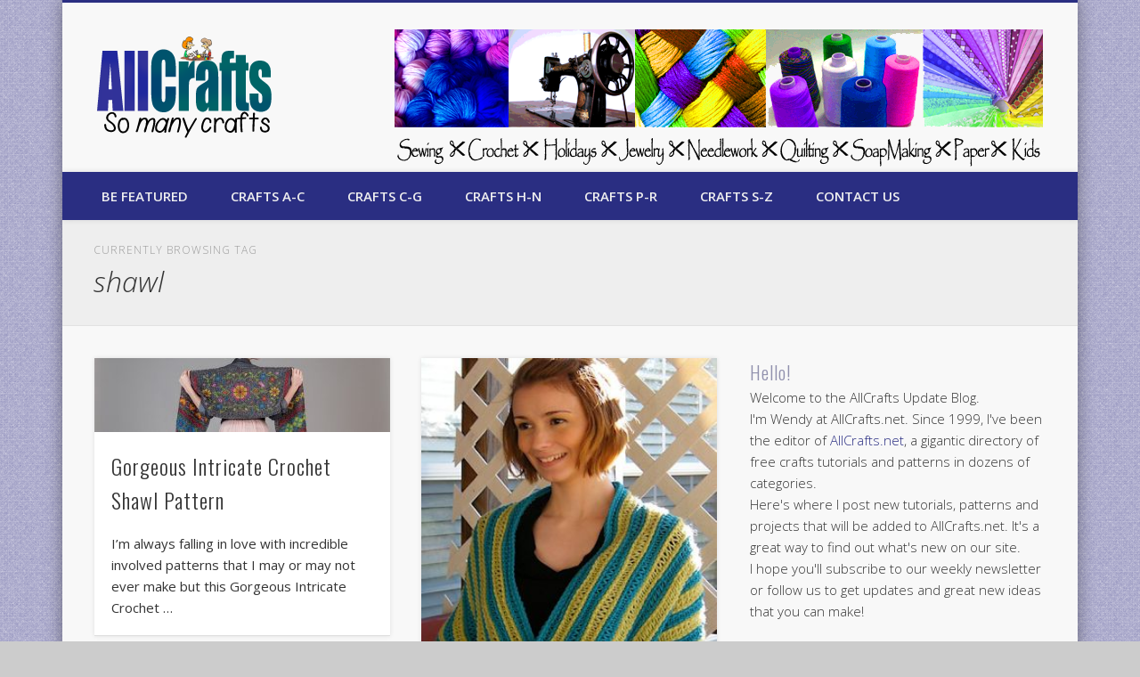

--- FILE ---
content_type: text/html; charset=UTF-8
request_url: https://allcrafts.allcraftsblogs.com/tag/shawl/
body_size: 15111
content:
<!DOCTYPE html>
<html lang="en-US">
<head>
<meta charset="UTF-8" />
<meta name="viewport" content="width=device-width, initial-scale=1.0" />
<link rel="profile" href="http://gmpg.org/xfn/11" />
<link rel="pingback" href="https://allcrafts.allcraftsblogs.com/xmlrpc.php" />
<title>shawl &#8211; AllCrafts Free Crafts Update</title>
<meta name='robots' content='max-image-preview:large' />
<link rel="alternate" type="application/rss+xml" title="AllCrafts Free Crafts Update &raquo; Feed" href="https://allcrafts.allcraftsblogs.com/feed/" />
<link rel="alternate" type="application/rss+xml" title="AllCrafts Free Crafts Update &raquo; Comments Feed" href="https://allcrafts.allcraftsblogs.com/comments/feed/" />
<link rel="alternate" type="application/rss+xml" title="AllCrafts Free Crafts Update &raquo; shawl Tag Feed" href="https://allcrafts.allcraftsblogs.com/tag/shawl/feed/" />
<style id='wp-img-auto-sizes-contain-inline-css' type='text/css'>
img:is([sizes=auto i],[sizes^="auto," i]){contain-intrinsic-size:3000px 1500px}
/*# sourceURL=wp-img-auto-sizes-contain-inline-css */
</style>
<style id='wp-emoji-styles-inline-css' type='text/css'>

	img.wp-smiley, img.emoji {
		display: inline !important;
		border: none !important;
		box-shadow: none !important;
		height: 1em !important;
		width: 1em !important;
		margin: 0 0.07em !important;
		vertical-align: -0.1em !important;
		background: none !important;
		padding: 0 !important;
	}
/*# sourceURL=wp-emoji-styles-inline-css */
</style>
<style id='wp-block-library-inline-css' type='text/css'>
:root{--wp-block-synced-color:#7a00df;--wp-block-synced-color--rgb:122,0,223;--wp-bound-block-color:var(--wp-block-synced-color);--wp-editor-canvas-background:#ddd;--wp-admin-theme-color:#007cba;--wp-admin-theme-color--rgb:0,124,186;--wp-admin-theme-color-darker-10:#006ba1;--wp-admin-theme-color-darker-10--rgb:0,107,160.5;--wp-admin-theme-color-darker-20:#005a87;--wp-admin-theme-color-darker-20--rgb:0,90,135;--wp-admin-border-width-focus:2px}@media (min-resolution:192dpi){:root{--wp-admin-border-width-focus:1.5px}}.wp-element-button{cursor:pointer}:root .has-very-light-gray-background-color{background-color:#eee}:root .has-very-dark-gray-background-color{background-color:#313131}:root .has-very-light-gray-color{color:#eee}:root .has-very-dark-gray-color{color:#313131}:root .has-vivid-green-cyan-to-vivid-cyan-blue-gradient-background{background:linear-gradient(135deg,#00d084,#0693e3)}:root .has-purple-crush-gradient-background{background:linear-gradient(135deg,#34e2e4,#4721fb 50%,#ab1dfe)}:root .has-hazy-dawn-gradient-background{background:linear-gradient(135deg,#faaca8,#dad0ec)}:root .has-subdued-olive-gradient-background{background:linear-gradient(135deg,#fafae1,#67a671)}:root .has-atomic-cream-gradient-background{background:linear-gradient(135deg,#fdd79a,#004a59)}:root .has-nightshade-gradient-background{background:linear-gradient(135deg,#330968,#31cdcf)}:root .has-midnight-gradient-background{background:linear-gradient(135deg,#020381,#2874fc)}:root{--wp--preset--font-size--normal:16px;--wp--preset--font-size--huge:42px}.has-regular-font-size{font-size:1em}.has-larger-font-size{font-size:2.625em}.has-normal-font-size{font-size:var(--wp--preset--font-size--normal)}.has-huge-font-size{font-size:var(--wp--preset--font-size--huge)}.has-text-align-center{text-align:center}.has-text-align-left{text-align:left}.has-text-align-right{text-align:right}.has-fit-text{white-space:nowrap!important}#end-resizable-editor-section{display:none}.aligncenter{clear:both}.items-justified-left{justify-content:flex-start}.items-justified-center{justify-content:center}.items-justified-right{justify-content:flex-end}.items-justified-space-between{justify-content:space-between}.screen-reader-text{border:0;clip-path:inset(50%);height:1px;margin:-1px;overflow:hidden;padding:0;position:absolute;width:1px;word-wrap:normal!important}.screen-reader-text:focus{background-color:#ddd;clip-path:none;color:#444;display:block;font-size:1em;height:auto;left:5px;line-height:normal;padding:15px 23px 14px;text-decoration:none;top:5px;width:auto;z-index:100000}html :where(.has-border-color){border-style:solid}html :where([style*=border-top-color]){border-top-style:solid}html :where([style*=border-right-color]){border-right-style:solid}html :where([style*=border-bottom-color]){border-bottom-style:solid}html :where([style*=border-left-color]){border-left-style:solid}html :where([style*=border-width]){border-style:solid}html :where([style*=border-top-width]){border-top-style:solid}html :where([style*=border-right-width]){border-right-style:solid}html :where([style*=border-bottom-width]){border-bottom-style:solid}html :where([style*=border-left-width]){border-left-style:solid}html :where(img[class*=wp-image-]){height:auto;max-width:100%}:where(figure){margin:0 0 1em}html :where(.is-position-sticky){--wp-admin--admin-bar--position-offset:var(--wp-admin--admin-bar--height,0px)}@media screen and (max-width:600px){html :where(.is-position-sticky){--wp-admin--admin-bar--position-offset:0px}}

/*# sourceURL=wp-block-library-inline-css */
</style><style id='global-styles-inline-css' type='text/css'>
:root{--wp--preset--aspect-ratio--square: 1;--wp--preset--aspect-ratio--4-3: 4/3;--wp--preset--aspect-ratio--3-4: 3/4;--wp--preset--aspect-ratio--3-2: 3/2;--wp--preset--aspect-ratio--2-3: 2/3;--wp--preset--aspect-ratio--16-9: 16/9;--wp--preset--aspect-ratio--9-16: 9/16;--wp--preset--color--black: #000000;--wp--preset--color--cyan-bluish-gray: #abb8c3;--wp--preset--color--white: #ffffff;--wp--preset--color--pale-pink: #f78da7;--wp--preset--color--vivid-red: #cf2e2e;--wp--preset--color--luminous-vivid-orange: #ff6900;--wp--preset--color--luminous-vivid-amber: #fcb900;--wp--preset--color--light-green-cyan: #7bdcb5;--wp--preset--color--vivid-green-cyan: #00d084;--wp--preset--color--pale-cyan-blue: #8ed1fc;--wp--preset--color--vivid-cyan-blue: #0693e3;--wp--preset--color--vivid-purple: #9b51e0;--wp--preset--gradient--vivid-cyan-blue-to-vivid-purple: linear-gradient(135deg,rgb(6,147,227) 0%,rgb(155,81,224) 100%);--wp--preset--gradient--light-green-cyan-to-vivid-green-cyan: linear-gradient(135deg,rgb(122,220,180) 0%,rgb(0,208,130) 100%);--wp--preset--gradient--luminous-vivid-amber-to-luminous-vivid-orange: linear-gradient(135deg,rgb(252,185,0) 0%,rgb(255,105,0) 100%);--wp--preset--gradient--luminous-vivid-orange-to-vivid-red: linear-gradient(135deg,rgb(255,105,0) 0%,rgb(207,46,46) 100%);--wp--preset--gradient--very-light-gray-to-cyan-bluish-gray: linear-gradient(135deg,rgb(238,238,238) 0%,rgb(169,184,195) 100%);--wp--preset--gradient--cool-to-warm-spectrum: linear-gradient(135deg,rgb(74,234,220) 0%,rgb(151,120,209) 20%,rgb(207,42,186) 40%,rgb(238,44,130) 60%,rgb(251,105,98) 80%,rgb(254,248,76) 100%);--wp--preset--gradient--blush-light-purple: linear-gradient(135deg,rgb(255,206,236) 0%,rgb(152,150,240) 100%);--wp--preset--gradient--blush-bordeaux: linear-gradient(135deg,rgb(254,205,165) 0%,rgb(254,45,45) 50%,rgb(107,0,62) 100%);--wp--preset--gradient--luminous-dusk: linear-gradient(135deg,rgb(255,203,112) 0%,rgb(199,81,192) 50%,rgb(65,88,208) 100%);--wp--preset--gradient--pale-ocean: linear-gradient(135deg,rgb(255,245,203) 0%,rgb(182,227,212) 50%,rgb(51,167,181) 100%);--wp--preset--gradient--electric-grass: linear-gradient(135deg,rgb(202,248,128) 0%,rgb(113,206,126) 100%);--wp--preset--gradient--midnight: linear-gradient(135deg,rgb(2,3,129) 0%,rgb(40,116,252) 100%);--wp--preset--font-size--small: 13px;--wp--preset--font-size--medium: 20px;--wp--preset--font-size--large: 36px;--wp--preset--font-size--x-large: 42px;--wp--preset--spacing--20: 0.44rem;--wp--preset--spacing--30: 0.67rem;--wp--preset--spacing--40: 1rem;--wp--preset--spacing--50: 1.5rem;--wp--preset--spacing--60: 2.25rem;--wp--preset--spacing--70: 3.38rem;--wp--preset--spacing--80: 5.06rem;--wp--preset--shadow--natural: 6px 6px 9px rgba(0, 0, 0, 0.2);--wp--preset--shadow--deep: 12px 12px 50px rgba(0, 0, 0, 0.4);--wp--preset--shadow--sharp: 6px 6px 0px rgba(0, 0, 0, 0.2);--wp--preset--shadow--outlined: 6px 6px 0px -3px rgb(255, 255, 255), 6px 6px rgb(0, 0, 0);--wp--preset--shadow--crisp: 6px 6px 0px rgb(0, 0, 0);}:where(.is-layout-flex){gap: 0.5em;}:where(.is-layout-grid){gap: 0.5em;}body .is-layout-flex{display: flex;}.is-layout-flex{flex-wrap: wrap;align-items: center;}.is-layout-flex > :is(*, div){margin: 0;}body .is-layout-grid{display: grid;}.is-layout-grid > :is(*, div){margin: 0;}:where(.wp-block-columns.is-layout-flex){gap: 2em;}:where(.wp-block-columns.is-layout-grid){gap: 2em;}:where(.wp-block-post-template.is-layout-flex){gap: 1.25em;}:where(.wp-block-post-template.is-layout-grid){gap: 1.25em;}.has-black-color{color: var(--wp--preset--color--black) !important;}.has-cyan-bluish-gray-color{color: var(--wp--preset--color--cyan-bluish-gray) !important;}.has-white-color{color: var(--wp--preset--color--white) !important;}.has-pale-pink-color{color: var(--wp--preset--color--pale-pink) !important;}.has-vivid-red-color{color: var(--wp--preset--color--vivid-red) !important;}.has-luminous-vivid-orange-color{color: var(--wp--preset--color--luminous-vivid-orange) !important;}.has-luminous-vivid-amber-color{color: var(--wp--preset--color--luminous-vivid-amber) !important;}.has-light-green-cyan-color{color: var(--wp--preset--color--light-green-cyan) !important;}.has-vivid-green-cyan-color{color: var(--wp--preset--color--vivid-green-cyan) !important;}.has-pale-cyan-blue-color{color: var(--wp--preset--color--pale-cyan-blue) !important;}.has-vivid-cyan-blue-color{color: var(--wp--preset--color--vivid-cyan-blue) !important;}.has-vivid-purple-color{color: var(--wp--preset--color--vivid-purple) !important;}.has-black-background-color{background-color: var(--wp--preset--color--black) !important;}.has-cyan-bluish-gray-background-color{background-color: var(--wp--preset--color--cyan-bluish-gray) !important;}.has-white-background-color{background-color: var(--wp--preset--color--white) !important;}.has-pale-pink-background-color{background-color: var(--wp--preset--color--pale-pink) !important;}.has-vivid-red-background-color{background-color: var(--wp--preset--color--vivid-red) !important;}.has-luminous-vivid-orange-background-color{background-color: var(--wp--preset--color--luminous-vivid-orange) !important;}.has-luminous-vivid-amber-background-color{background-color: var(--wp--preset--color--luminous-vivid-amber) !important;}.has-light-green-cyan-background-color{background-color: var(--wp--preset--color--light-green-cyan) !important;}.has-vivid-green-cyan-background-color{background-color: var(--wp--preset--color--vivid-green-cyan) !important;}.has-pale-cyan-blue-background-color{background-color: var(--wp--preset--color--pale-cyan-blue) !important;}.has-vivid-cyan-blue-background-color{background-color: var(--wp--preset--color--vivid-cyan-blue) !important;}.has-vivid-purple-background-color{background-color: var(--wp--preset--color--vivid-purple) !important;}.has-black-border-color{border-color: var(--wp--preset--color--black) !important;}.has-cyan-bluish-gray-border-color{border-color: var(--wp--preset--color--cyan-bluish-gray) !important;}.has-white-border-color{border-color: var(--wp--preset--color--white) !important;}.has-pale-pink-border-color{border-color: var(--wp--preset--color--pale-pink) !important;}.has-vivid-red-border-color{border-color: var(--wp--preset--color--vivid-red) !important;}.has-luminous-vivid-orange-border-color{border-color: var(--wp--preset--color--luminous-vivid-orange) !important;}.has-luminous-vivid-amber-border-color{border-color: var(--wp--preset--color--luminous-vivid-amber) !important;}.has-light-green-cyan-border-color{border-color: var(--wp--preset--color--light-green-cyan) !important;}.has-vivid-green-cyan-border-color{border-color: var(--wp--preset--color--vivid-green-cyan) !important;}.has-pale-cyan-blue-border-color{border-color: var(--wp--preset--color--pale-cyan-blue) !important;}.has-vivid-cyan-blue-border-color{border-color: var(--wp--preset--color--vivid-cyan-blue) !important;}.has-vivid-purple-border-color{border-color: var(--wp--preset--color--vivid-purple) !important;}.has-vivid-cyan-blue-to-vivid-purple-gradient-background{background: var(--wp--preset--gradient--vivid-cyan-blue-to-vivid-purple) !important;}.has-light-green-cyan-to-vivid-green-cyan-gradient-background{background: var(--wp--preset--gradient--light-green-cyan-to-vivid-green-cyan) !important;}.has-luminous-vivid-amber-to-luminous-vivid-orange-gradient-background{background: var(--wp--preset--gradient--luminous-vivid-amber-to-luminous-vivid-orange) !important;}.has-luminous-vivid-orange-to-vivid-red-gradient-background{background: var(--wp--preset--gradient--luminous-vivid-orange-to-vivid-red) !important;}.has-very-light-gray-to-cyan-bluish-gray-gradient-background{background: var(--wp--preset--gradient--very-light-gray-to-cyan-bluish-gray) !important;}.has-cool-to-warm-spectrum-gradient-background{background: var(--wp--preset--gradient--cool-to-warm-spectrum) !important;}.has-blush-light-purple-gradient-background{background: var(--wp--preset--gradient--blush-light-purple) !important;}.has-blush-bordeaux-gradient-background{background: var(--wp--preset--gradient--blush-bordeaux) !important;}.has-luminous-dusk-gradient-background{background: var(--wp--preset--gradient--luminous-dusk) !important;}.has-pale-ocean-gradient-background{background: var(--wp--preset--gradient--pale-ocean) !important;}.has-electric-grass-gradient-background{background: var(--wp--preset--gradient--electric-grass) !important;}.has-midnight-gradient-background{background: var(--wp--preset--gradient--midnight) !important;}.has-small-font-size{font-size: var(--wp--preset--font-size--small) !important;}.has-medium-font-size{font-size: var(--wp--preset--font-size--medium) !important;}.has-large-font-size{font-size: var(--wp--preset--font-size--large) !important;}.has-x-large-font-size{font-size: var(--wp--preset--font-size--x-large) !important;}
/*# sourceURL=global-styles-inline-css */
</style>

<style id='classic-theme-styles-inline-css' type='text/css'>
/*! This file is auto-generated */
.wp-block-button__link{color:#fff;background-color:#32373c;border-radius:9999px;box-shadow:none;text-decoration:none;padding:calc(.667em + 2px) calc(1.333em + 2px);font-size:1.125em}.wp-block-file__button{background:#32373c;color:#fff;text-decoration:none}
/*# sourceURL=/wp-includes/css/classic-themes.min.css */
</style>
<link rel='stylesheet' id='parent-style-css' href='https://allcrafts.allcraftsblogs.com/wp-content/themes/pinboard/style.css?ver=6.9' type='text/css' media='all' />
<link rel='stylesheet' id='child-style-css' href='https://allcrafts.allcraftsblogs.com/wp-content/themes/pinboard-child/style.css?ver=6.9' type='text/css' media='all' />
<link rel='stylesheet' id='pinboard-web-font-css' href='https://fonts.googleapis.com/css?family=Open+Sans:300,300italic,regular,italic,600,600italic|Oswald:300,300italic,regular,italic,600,600italic&#038;subset=latin' type='text/css' media='all' />
<link rel='stylesheet' id='pinboard-css' href='https://allcrafts.allcraftsblogs.com/wp-content/themes/pinboard-child/style.css' type='text/css' media='all' />
<link rel='stylesheet' id='colorbox-css' href='https://allcrafts.allcraftsblogs.com/wp-content/themes/pinboard/styles/colorbox.css' type='text/css' media='all' />


	<!--[if lt IE 9]>

	<script src="https://allcrafts.allcraftsblogs.com/wp-content/themes/pinboard/scripts/html5.js" type="text/javascript"></script>

	<![endif]-->

<script type="text/javascript" src="https://allcrafts.allcraftsblogs.com/wp-content/themes/pinboard/scripts/ios-orientationchange-fix.js" id="ios-orientationchange-fix-js"></script>
<script type="text/javascript" src="https://allcrafts.allcraftsblogs.com/wp-includes/js/jquery/jquery.min.js?ver=3.7.1" id="jquery-core-js"></script>
<script type="text/javascript" src="https://allcrafts.allcraftsblogs.com/wp-includes/js/jquery/jquery-migrate.min.js?ver=3.4.1" id="jquery-migrate-js"></script>
<script type="text/javascript" src="https://allcrafts.allcraftsblogs.com/wp-content/themes/pinboard/scripts/jquery.flexslider-min.js" id="flexslider-js"></script>
<script type="text/javascript" src="https://allcrafts.allcraftsblogs.com/wp-content/themes/pinboard/scripts/jquery.fitvids.js" id="fitvids-js"></script>
<script type="text/javascript" src="https://allcrafts.allcraftsblogs.com/wp-content/themes/pinboard/scripts/jquery.infinitescroll.min.js" id="infinitescroll-js"></script>
<script type="text/javascript" src="https://allcrafts.allcraftsblogs.com/wp-content/themes/pinboard/scripts/jquery.colorbox-min.js" id="colorbox-js"></script>
<link rel="https://api.w.org/" href="https://allcrafts.allcraftsblogs.com/wp-json/" /><link rel="alternate" title="JSON" type="application/json" href="https://allcrafts.allcraftsblogs.com/wp-json/wp/v2/tags/549" /><link rel="EditURI" type="application/rsd+xml" title="RSD" href="https://allcrafts.allcraftsblogs.com/xmlrpc.php?rsd" />
<meta name="generator" content="WordPress 6.9" />


<script>

/* <![CDATA[ */

	jQuery(window).load(function() {

		

	});

	jQuery(document).ready(function($) {

		$('#access .menu > li > a').each(function() {

			var title = $(this).attr('title');

			if(typeof title !== 'undefined' && title !== false) {

				$(this).append('<br /> <span>'+title+'</span>');

				$(this).removeAttr('title');

			}

		});

		function pinboard_move_elements(container) {

			if( container.hasClass('onecol') ) {

				var thumb = $('.entry-thumbnail', container);

				if('undefined' !== typeof thumb)

					$('.entry-container', container).before(thumb);

				var video = $('.entry-attachment', container);

				if('undefined' !== typeof video)

					$('.entry-container', container).before(video);

				var gallery = $('.post-gallery', container);

				if('undefined' !== typeof gallery)

					$('.entry-container', container).before(gallery);

				var meta = $('.entry-meta', container);

				if('undefined' !== typeof meta)

					$('.entry-container', container).after(meta);

			}

		}

		function pinboard_restore_elements(container) {

			if( container.hasClass('onecol') ) {

				var thumb = $('.entry-thumbnail', container);

				if('undefined' !== typeof thumb)

					$('.entry-header', container).after(thumb);

				var video = $('.entry-attachment', container);

				if('undefined' !== typeof video)

					$('.entry-header', container).after(video);

				var gallery = $('.post-gallery', container);

				if('undefined' !== typeof gallery)

					$('.entry-header', container).after(gallery);

				var meta = $('.entry-meta', container);

				if('undefined' !== typeof meta)

					$('.entry-header', container).append(meta);

				else

					$('.entry-header', container).html(meta.html());

			}

		}

		if( ($(window).width() > 960) || ($(document).width() > 960) ) {

			// Viewport is greater than tablet: portrait

		} else {

			$('#content .hentry').each(function() {

				pinboard_move_elements($(this));

			});

		}

		$(window).resize(function() {

			if( ($(window).width() > 960) || ($(document).width() > 960) ) {

				

					$('.page-template-template-full-width-php #content .hentry, .page-template-template-blog-full-width-php #content .hentry, .page-template-template-blog-four-col-php #content .hentry').each(function() {

						pinboard_restore_elements($(this));

					});

				

			} else {

				$('#content .hentry').each(function() {

					pinboard_move_elements($(this));

				});

			}

			if( ($(window).width() > 760) || ($(document).width() > 760) ) {

				var maxh = 0;

				$('#access .menu > li > a').each(function() {

					if(parseInt($(this).css('height'))>maxh) {

						maxh = parseInt($(this).css('height'));

					}

				});

				$('#access .menu > li > a').css('height', maxh);

			} else {

				$('#access .menu > li > a').css('height', 'auto');

			}

		});

		if( ($(window).width() > 760) || ($(document).width() > 760) ) {

			var maxh = 0;

			$('#access .menu > li > a').each(function() {

				var title = $(this).attr('title');

				if(typeof title !== 'undefined' && title !== false) {

					$(this).append('<br /> <span>'+title+'</span>');

					$(this).removeAttr('title');

				}

				if(parseInt($(this).css('height'))>maxh) {

					maxh = parseInt($(this).css('height'));

				}

			});

			$('#access .menu > li > a').css('height', maxh);

			

				$('#access li').mouseenter(function() {

					$(this).children('ul').css('display', 'none').stop(true, true).fadeIn(250).css('display', 'block').children('ul').css('display', 'none');

				});

				$('#access li').mouseleave(function() {

					$(this).children('ul').stop(true, true).fadeOut(250).css('display', 'block');

				});

			

		} else {

			$('#access li').each(function() {

				if($(this).children('ul').length)

					$(this).append('<span class="drop-down-toggle"><span class="drop-down-arrow"></span></span>');

			});

			$('.drop-down-toggle').click(function() {

				$(this).parent().children('ul').slideToggle(250);

			});

		}

		

			var $content = $('.entries');

			$content.imagesLoaded(function() {

				$content.masonry({

					itemSelector : '.hentry, #infscr-loading',

					columnWidth : container.querySelector('.twocol'),

				});

			});

			

				

					$('#content .entries').infinitescroll({

						loading: {

							finishedMsg: "There are no more posts to display.",

							img:         ( window.devicePixelRatio > 1 ? "https://allcrafts.allcraftsblogs.com/wp-content/themes/pinboard/images/ajax-loading_2x.gif" : "https://allcrafts.allcraftsblogs.com/wp-content/themes/pinboard/images/ajax-loading.gif" ),

							msgText:     "Loading more posts &#8230;",

							selector:    "#content",

						},

						nextSelector    : "#posts-nav .nav-all a, #posts-nav .nav-next a",

						navSelector     : "#posts-nav",

						contentSelector : "#content .entries",

						itemSelector    : "#content .entries .hentry",

					}, function(entries){

						var $entries = $( entries ).css({ opacity: 0 });

						$entries.imagesLoaded(function(){

							$entries.animate({ opacity: 1 });

							$content.masonry( 'appended', $entries, true );

						});

						if( ($(window).width() > 960) || ($(document).width() > 960) ) {

							// Viewport is greater than tablet: portrait

						} else {

							$('#content .hentry').each(function() {

								pinboard_move_elements($(this));

							});

						}

						$('.wp-audio-shortcode, .wp-video-shortcode').css('visibility', 'visible');

						$(".entry-attachment, .entry-content").fitVids({ customSelector: "iframe[src*='wordpress.tv'], iframe[src*='www.dailymotion.com'], iframe[src*='blip.tv'], iframe[src*='www.viddler.com']"});

						

							$('.entry-content a[href$=".jpg"],.entry-content a[href$=".jpeg"],.entry-content a[href$=".png"],.entry-content a[href$=".gif"],a.colorbox').colorbox({

								maxWidth: '100%',

								maxHeight: '100%',

							});

						

					});

				

			

		

		$('.entry-attachment audio, .entry-attachment video').mediaelementplayer({

			videoWidth: '100%',

			videoHeight: '100%',

			audioWidth: '100%',

			alwaysShowControls: true,

			features: ['playpause','progress','tracks','volume'],

			videoVolume: 'horizontal'

		});

		$(".entry-attachment, .entry-content").fitVids({ customSelector: "iframe[src*='wordpress.tv'], iframe[src*='www.dailymotion.com'], iframe[src*='blip.tv'], iframe[src*='www.viddler.com']"});

	});

	jQuery(window).load(function() {

		

			jQuery('.entry-content a[href$=".jpg"],.entry-content a[href$=".jpeg"],.entry-content a[href$=".png"],.entry-content a[href$=".gif"],a.colorbox').colorbox({

				maxWidth: '100%',

				maxHeight: '100%',

			});

		

	});

/* ]]> */

</script>



<style type="text/css">

	

	

	

	

	

	

		#header {

			border-color: #2a2e82;

		}

		#access {

			background: #2a2e82;

		}

		@media screen and (max-width: 760px) {

			#access {

				background: none;

			}

		}

	

	

	

	

	

	

		#footer-area {

			background: #2a2e82;

		}

	

	

		#copyright {

			background: #2a2e82;

		}

	

	

		

		

	

	

		body {

			font-size:15.00px;

			line-height:1.62em;

		}

	

	

	

	

	

	

	

	

		

		

	

	

		a {

			color:#2a2e82;

		}

	

	

		a:hover {

			color:#9090ad;

		}

	

	

	

	

		#sidebar,

		#sidebar-left,

		#sidebar-right {

			color:#333333;

		}

	

	

		.widget-title {

			color:#9090ad;

		}

	

	

		.widget-area a {

			color:#2a2e82;

		}

	

	

		#footer-area {

			color:#333333;

		}

	

	

		#footer-area .widget-title {

			color:#f0f0f0;

		}

	

	

	

		#copyright a {

			color:#2a2e82;

		}

	

	#sidebar-header {
    height: 155px;
}

</style>



<style type="text/css">



	#site-title .home,

	#site-description {

		position:absolute !important;

		clip:rect(1px, 1px, 1px, 1px);

	}



</style>

<style type="text/css" id="custom-background-css">
body.custom-background { background-image: url("https://allcrafts.allcraftsblogs.com/wp-content/uploads/2014/12/fabric.png"); background-position: left top; background-size: auto; background-repeat: repeat; background-attachment: scroll; }
</style>
	</head>

<body class="archive tag tag-shawl tag-549 custom-background wp-theme-pinboard wp-child-theme-pinboard-child">
	<div id="wrapper">
		<header id="header">
			<div id="site-title">
									<a href="https://allcrafts.allcraftsblogs.com/" rel="home">
						<img src="https://allcrafts.allcraftsblogs.com/wp-content/uploads/2013/11/AC-Logo.png" alt="AllCrafts Free Crafts Update" width="196" height="114" />
					</a>
								<a class="home" href="https://allcrafts.allcraftsblogs.com/" rel="home">AllCrafts Free Crafts Update</a>
			</div>
							<div id="sidebar-header" class="widget-area" role="complementary">
		<aside id="text-2" class="widget widget_text">			<div class="textwidget"><p><a href="http://www.allcraftsblogs.com"><img decoding="async" src="https://allcrafts.allcraftsblogs.com/wp-content/uploads/2013/10/ac-banner1.png" /></a></p>
</div>
		</aside><!-- .widget -->	</div><!-- #sidebar-header -->
			<div class="clear"></div>
			<nav id="access">
				<a class="nav-show" href="#access">Show Navigation</a>
				<a class="nav-hide" href="#nogo">Hide Navigation</a>
				<div class="menu-topbar-container"><ul id="menu-topbar" class="menu"><li id="menu-item-9796" class="menu-item menu-item-type-post_type menu-item-object-page menu-item-9796"><a href="https://allcrafts.allcraftsblogs.com/submit-a-craft/">Be Featured</a></li>
<li id="menu-item-9936" class="menu-item menu-item-type-custom menu-item-object-custom menu-item-has-children menu-item-9936"><a>Crafts A-C</a>
<ul class="sub-menu">
	<li id="menu-item-9882" class="menu-item menu-item-type-taxonomy menu-item-object-category menu-item-9882"><a href="https://allcrafts.allcraftsblogs.com/category/angel-crafts/">Angel Crafts</a></li>
	<li id="menu-item-9883" class="menu-item menu-item-type-taxonomy menu-item-object-category menu-item-9883"><a href="https://allcrafts.allcraftsblogs.com/category/baby-crafts/">Baby Crafts</a></li>
	<li id="menu-item-9884" class="menu-item menu-item-type-taxonomy menu-item-object-category menu-item-9884"><a href="https://allcrafts.allcraftsblogs.com/category/basketmaking/">Basketmaking</a></li>
	<li id="menu-item-9886" class="menu-item menu-item-type-taxonomy menu-item-object-category menu-item-9886"><a href="https://allcrafts.allcraftsblogs.com/category/beauty-crafts/">Beauty Crafts</a></li>
	<li id="menu-item-9887" class="menu-item menu-item-type-taxonomy menu-item-object-category menu-item-9887"><a href="https://allcrafts.allcraftsblogs.com/category/birthday-party/">Birthday Party</a></li>
	<li id="menu-item-9888" class="menu-item menu-item-type-taxonomy menu-item-object-category menu-item-9888"><a href="https://allcrafts.allcraftsblogs.com/category/buntings-and-pennants/">Buntings and Pennants</a></li>
	<li id="menu-item-9889" class="menu-item menu-item-type-taxonomy menu-item-object-category menu-item-9889"><a href="https://allcrafts.allcraftsblogs.com/category/candle-making/">Candle-making</a></li>
	<li id="menu-item-9890" class="menu-item menu-item-type-taxonomy menu-item-object-category menu-item-9890"><a href="https://allcrafts.allcraftsblogs.com/category/christmas-crafts/">Christmas Crafts</a></li>
</ul>
</li>
<li id="menu-item-9937" class="menu-item menu-item-type-custom menu-item-object-custom menu-item-has-children menu-item-9937"><a>Crafts C-G</a>
<ul class="sub-menu">
	<li id="menu-item-9891" class="menu-item menu-item-type-taxonomy menu-item-object-category menu-item-9891"><a href="https://allcrafts.allcraftsblogs.com/category/computer-crafts/">Computer Crafts</a></li>
	<li id="menu-item-9897" class="menu-item menu-item-type-taxonomy menu-item-object-category menu-item-9897"><a href="https://allcrafts.allcraftsblogs.com/category/crochet/">Crochet</a></li>
	<li id="menu-item-9898" class="menu-item menu-item-type-taxonomy menu-item-object-category menu-item-9898"><a href="https://allcrafts.allcraftsblogs.com/category/doll-making/">Doll-Making</a></li>
	<li id="menu-item-9899" class="menu-item menu-item-type-taxonomy menu-item-object-category menu-item-9899"><a href="https://allcrafts.allcraftsblogs.com/category/easter-crafts/">Easter Crafts</a></li>
	<li id="menu-item-9901" class="menu-item menu-item-type-taxonomy menu-item-object-category menu-item-9901"><a href="https://allcrafts.allcraftsblogs.com/category/floral-crafts/">Floral Crafts</a></li>
	<li id="menu-item-9900" class="menu-item menu-item-type-taxonomy menu-item-object-category menu-item-9900"><a href="https://allcrafts.allcraftsblogs.com/category/family-tree-crafts/">Family Tree Crafts</a></li>
	<li id="menu-item-9902" class="menu-item menu-item-type-taxonomy menu-item-object-category menu-item-9902"><a href="https://allcrafts.allcraftsblogs.com/category/fonts/">Fonts</a></li>
	<li id="menu-item-9903" class="menu-item menu-item-type-taxonomy menu-item-object-category menu-item-9903"><a href="https://allcrafts.allcraftsblogs.com/category/gardening/">Gardening</a></li>
</ul>
</li>
<li id="menu-item-9931" class="menu-item menu-item-type-custom menu-item-object-custom menu-item-has-children menu-item-9931"><a>Crafts H-N</a>
<ul class="sub-menu">
	<li id="menu-item-9904" class="menu-item menu-item-type-taxonomy menu-item-object-category menu-item-9904"><a href="https://allcrafts.allcraftsblogs.com/category/halloween-crafts/">Halloween Crafts</a></li>
	<li id="menu-item-9906" class="menu-item menu-item-type-taxonomy menu-item-object-category menu-item-9906"><a href="https://allcrafts.allcraftsblogs.com/category/holiday-crafts/">Holiday Crafts</a></li>
	<li id="menu-item-9885" class="menu-item menu-item-type-taxonomy menu-item-object-category menu-item-9885"><a href="https://allcrafts.allcraftsblogs.com/category/beading-and-jewelry-making/">Jewelry-making</a></li>
	<li id="menu-item-9907" class="menu-item menu-item-type-taxonomy menu-item-object-category menu-item-9907"><a href="https://allcrafts.allcraftsblogs.com/category/kids-crafts/">Kids Crafts</a></li>
	<li id="menu-item-9908" class="menu-item menu-item-type-taxonomy menu-item-object-category menu-item-9908"><a href="https://allcrafts.allcraftsblogs.com/category/knitting-and-crochet/">Knitting and Crochet</a></li>
	<li id="menu-item-9909" class="menu-item menu-item-type-taxonomy menu-item-object-category menu-item-9909"><a href="https://allcrafts.allcraftsblogs.com/category/mothers-day/">Mother&#8217;s Day</a></li>
	<li id="menu-item-9910" class="menu-item menu-item-type-taxonomy menu-item-object-category menu-item-9910"><a href="https://allcrafts.allcraftsblogs.com/category/nature-crafts/">Nature Crafts</a></li>
	<li id="menu-item-9911" class="menu-item menu-item-type-taxonomy menu-item-object-category menu-item-9911"><a href="https://allcrafts.allcraftsblogs.com/category/needlework/">Needlework</a></li>
</ul>
</li>
<li id="menu-item-9933" class="menu-item menu-item-type-custom menu-item-object-custom menu-item-has-children menu-item-9933"><a>Crafts P-R</a>
<ul class="sub-menu">
	<li id="menu-item-9913" class="menu-item menu-item-type-taxonomy menu-item-object-category menu-item-9913"><a href="https://allcrafts.allcraftsblogs.com/category/painting/">Painting</a></li>
	<li id="menu-item-9914" class="menu-item menu-item-type-taxonomy menu-item-object-category menu-item-9914"><a href="https://allcrafts.allcraftsblogs.com/category/paper-crafts/">Paper Crafts</a></li>
	<li id="menu-item-9915" class="menu-item menu-item-type-taxonomy menu-item-object-category menu-item-9915"><a href="https://allcrafts.allcraftsblogs.com/category/patriotic-crafts/">Patriotic Crafts</a></li>
	<li id="menu-item-9916" class="menu-item menu-item-type-taxonomy menu-item-object-category menu-item-9916"><a href="https://allcrafts.allcraftsblogs.com/category/pets-crafts/">Pets Crafts</a></li>
	<li id="menu-item-9917" class="menu-item menu-item-type-taxonomy menu-item-object-category menu-item-9917"><a href="https://allcrafts.allcraftsblogs.com/category/plastic-canvas/">Plastic Canvas</a></li>
	<li id="menu-item-9918" class="menu-item menu-item-type-taxonomy menu-item-object-category menu-item-9918"><a href="https://allcrafts.allcraftsblogs.com/category/printables/">Printables</a></li>
	<li id="menu-item-9919" class="menu-item menu-item-type-taxonomy menu-item-object-category menu-item-9919"><a href="https://allcrafts.allcraftsblogs.com/category/quilting/">Quilting</a></li>
	<li id="menu-item-9920" class="menu-item menu-item-type-taxonomy menu-item-object-category menu-item-9920"><a href="https://allcrafts.allcraftsblogs.com/category/recycled-crafts/">Recycled Crafts</a></li>
</ul>
</li>
<li id="menu-item-9935" class="menu-item menu-item-type-custom menu-item-object-custom menu-item-has-children menu-item-9935"><a>Crafts S-Z</a>
<ul class="sub-menu">
	<li id="menu-item-9923" class="menu-item menu-item-type-taxonomy menu-item-object-category menu-item-9923"><a href="https://allcrafts.allcraftsblogs.com/category/sewing/">Sewing</a></li>
	<li id="menu-item-9921" class="menu-item menu-item-type-taxonomy menu-item-object-category menu-item-9921"><a href="https://allcrafts.allcraftsblogs.com/category/school-and-teacher-crafts/">School &#038;Teacher Crafts</a></li>
	<li id="menu-item-9922" class="menu-item menu-item-type-taxonomy menu-item-object-category menu-item-9922"><a href="https://allcrafts.allcraftsblogs.com/category/scrapbooking/">Scrapbooking</a></li>
	<li id="menu-item-9924" class="menu-item menu-item-type-taxonomy menu-item-object-category menu-item-9924"><a href="https://allcrafts.allcraftsblogs.com/category/shoe-crafts/">Shoe Crafts</a></li>
	<li id="menu-item-9925" class="menu-item menu-item-type-taxonomy menu-item-object-category menu-item-9925"><a href="https://allcrafts.allcraftsblogs.com/category/silhouette-cameo/">Silhouette &#038; Cameo</a></li>
	<li id="menu-item-9926" class="menu-item menu-item-type-taxonomy menu-item-object-category menu-item-9926"><a href="https://allcrafts.allcraftsblogs.com/category/soapmaking/">Soapmaking</a></li>
	<li id="menu-item-9927" class="menu-item menu-item-type-taxonomy menu-item-object-category menu-item-9927"><a href="https://allcrafts.allcraftsblogs.com/category/stamping/">Stamping</a></li>
	<li id="menu-item-9928" class="menu-item menu-item-type-taxonomy menu-item-object-category menu-item-9928"><a href="https://allcrafts.allcraftsblogs.com/category/thanksgiving/">Thanksgiving</a></li>
	<li id="menu-item-9930" class="menu-item menu-item-type-taxonomy menu-item-object-category menu-item-9930"><a href="https://allcrafts.allcraftsblogs.com/category/valentines-day-crafts/">Valentine&#8217;s Day Crafts</a></li>
</ul>
</li>
<li id="menu-item-9797" class="menu-item menu-item-type-post_type menu-item-object-page menu-item-9797"><a href="https://allcrafts.allcraftsblogs.com/contact/">Contact Us</a></li>
</ul></div>				<div class="clear"></div>
			</nav><!-- #access -->
		</header><!-- #header -->			

		<hgroup id="current-location">

			<h6 class="prefix-text">Currently browsing tag</h6>

			<h1 class="page-title">

				shawl

			</h1>

			

				<div class="category-description">

					

				</div>

			

		</hgroup>

				<div id="container">
		<section id="content" class="column twothirdcol">
										<div class="entries">
											<article class="post-16562 post type-post status-publish format-standard has-post-thumbnail hentry category-crochet tag-crochet tag-shawl column twocol has-thumbnail" id="post-16562">
	<div class="entry">
					

		<figure class="entry-thumbnail">

			<a href="https://allcrafts.allcraftsblogs.com/gorgeous-intricate-crochet-shawl-pattern/" rel="bookmark" title="Gorgeous Intricate Crochet Shawl Pattern">

				<img width="332" height="83" src="https://allcrafts.allcraftsblogs.com/wp-content/uploads/2017/07/020-Scheepjes-20161213-2353_1-1-332x83.jpg" class="attachment-teaser-thumb size-teaser-thumb wp-post-image" alt="" decoding="async" srcset="https://allcrafts.allcraftsblogs.com/wp-content/uploads/2017/07/020-Scheepjes-20161213-2353_1-1-332x83.jpg 332w, https://allcrafts.allcraftsblogs.com/wp-content/uploads/2017/07/020-Scheepjes-20161213-2353_1-1-300x75.jpg 300w, https://allcrafts.allcraftsblogs.com/wp-content/uploads/2017/07/020-Scheepjes-20161213-2353_1-1-768x192.jpg 768w, https://allcrafts.allcraftsblogs.com/wp-content/uploads/2017/07/020-Scheepjes-20161213-2353_1-1-1024x256.jpg 1024w, https://allcrafts.allcraftsblogs.com/wp-content/uploads/2017/07/020-Scheepjes-20161213-2353_1-1-700x175.jpg 700w, https://allcrafts.allcraftsblogs.com/wp-content/uploads/2017/07/020-Scheepjes-20161213-2353_1-1.jpg 1200w" sizes="(max-width: 332px) 100vw, 332px" />

			</a>

		</figure>

					<div class="entry-container">
			<header class="entry-header">
				<h2 class="entry-title"><a href="https://allcrafts.allcraftsblogs.com/gorgeous-intricate-crochet-shawl-pattern/" rel="bookmark" title="Gorgeous Intricate Crochet Shawl Pattern">Gorgeous Intricate Crochet Shawl Pattern</a></h2>
							</header><!-- .entry-header -->
										<div class="entry-summary">
					<p>I&#8217;m always falling in love with incredible involved patterns that I may or may not ever make but this Gorgeous Intricate Crochet &#8230;</p>
				</div><!-- .entry-summary -->
						<div class="clear"></div>
		</div><!-- .entry-container -->
								</div><!-- .entry -->
</article><!-- .post -->											<article class="post-15918 post type-post status-publish format-standard has-post-thumbnail hentry category-crochet tag-crochet tag-shawl tag-tunisian tag-wrap column twocol has-thumbnail" id="post-15918">
	<div class="entry">
					

		<figure class="entry-thumbnail">

			<a href="https://allcrafts.allcraftsblogs.com/keiko-wrap-free-tunisian-crochet-pattern/" rel="bookmark" title="Keiko Wrap Free Tunisian Crochet Pattern">

				<img width="300" height="425" src="https://allcrafts.allcraftsblogs.com/wp-content/uploads/2017/01/keiko.jpg" class="attachment-teaser-thumb size-teaser-thumb wp-post-image" alt="" decoding="async" fetchpriority="high" srcset="https://allcrafts.allcraftsblogs.com/wp-content/uploads/2017/01/keiko.jpg 300w, https://allcrafts.allcraftsblogs.com/wp-content/uploads/2017/01/keiko-212x300.jpg 212w" sizes="(max-width: 300px) 100vw, 300px" />

			</a>

		</figure>

					<div class="entry-container">
			<header class="entry-header">
				<h2 class="entry-title"><a href="https://allcrafts.allcraftsblogs.com/keiko-wrap-free-tunisian-crochet-pattern/" rel="bookmark" title="Keiko Wrap Free Tunisian Crochet Pattern">Keiko Wrap Free Tunisian Crochet Pattern</a></h2>
							</header><!-- .entry-header -->
										<div class="entry-summary">
					<p>Practice your Tunisian crochet with some unique stitches that have video help with this Keiko Wrap Free Tunisian Crochet Pattern. The videos &#8230;</p>
				</div><!-- .entry-summary -->
						<div class="clear"></div>
		</div><!-- .entry-container -->
								</div><!-- .entry -->
</article><!-- .post -->											<article class="post-15907 post type-post status-publish format-standard has-post-thumbnail hentry category-crochet tag-crochet tag-shawl column twocol has-thumbnail" id="post-15907">
	<div class="entry">
					

		<figure class="entry-thumbnail">

			<a href="https://allcrafts.allcraftsblogs.com/crochet-triangle-shawl-pattern/" rel="bookmark" title="Crochet Triangle Shawl Pattern">

				<img width="1" height="1" src="https://allcrafts.allcraftsblogs.com/wp-content/uploads/2017/01/IMG_8934.jpg" class="attachment-teaser-thumb size-teaser-thumb wp-post-image" alt="" decoding="async" />

			</a>

		</figure>

					<div class="entry-container">
			<header class="entry-header">
				<h2 class="entry-title"><a href="https://allcrafts.allcraftsblogs.com/crochet-triangle-shawl-pattern/" rel="bookmark" title="Crochet Triangle Shawl Pattern">Crochet Triangle Shawl Pattern</a></h2>
							</header><!-- .entry-header -->
										<div class="entry-summary">
					<p>Well, hello gorgeous! Isn&#8217;t this Crochet Triangle Shawl Pattern a real looker? And it&#8217;s made for that trendy thick-and-thin yarn, which I &#8230;</p>
				</div><!-- .entry-summary -->
						<div class="clear"></div>
		</div><!-- .entry-container -->
								</div><!-- .entry -->
</article><!-- .post -->											<article class="post-14691 post type-post status-publish format-standard has-post-thumbnail hentry category-crochet tag-cape tag-crochet tag-poncho tag-shawl column twocol has-thumbnail" id="post-14691">
	<div class="entry">
					

		<figure class="entry-thumbnail">

			<a href="https://allcrafts.allcraftsblogs.com/100-free-poncho-crochet-patterns/" rel="bookmark" title="100+ Free Poncho Crochet Patterns">

				<img width="332" height="332" src="https://allcrafts.allcraftsblogs.com/wp-content/uploads/2016/01/crochet-poncho-patterns-332x332.jpg" class="attachment-teaser-thumb size-teaser-thumb wp-post-image" alt="100+ Free Poncho Crochet Patterns" decoding="async" loading="lazy" srcset="https://allcrafts.allcraftsblogs.com/wp-content/uploads/2016/01/crochet-poncho-patterns-332x332.jpg 332w, https://allcrafts.allcraftsblogs.com/wp-content/uploads/2016/01/crochet-poncho-patterns-150x150.jpg 150w, https://allcrafts.allcraftsblogs.com/wp-content/uploads/2016/01/crochet-poncho-patterns-300x300.jpg 300w, https://allcrafts.allcraftsblogs.com/wp-content/uploads/2016/01/crochet-poncho-patterns-432x432.jpg 432w, https://allcrafts.allcraftsblogs.com/wp-content/uploads/2016/01/crochet-poncho-patterns-268x268.jpg 268w, https://allcrafts.allcraftsblogs.com/wp-content/uploads/2016/01/crochet-poncho-patterns.jpg 600w" sizes="auto, (max-width: 332px) 100vw, 332px" />

			</a>

		</figure>

					<div class="entry-container">
			<header class="entry-header">
				<h2 class="entry-title"><a href="https://allcrafts.allcraftsblogs.com/100-free-poncho-crochet-patterns/" rel="bookmark" title="100+ Free Poncho Crochet Patterns">100+ Free Poncho Crochet Patterns</a></h2>
							</header><!-- .entry-header -->
										<div class="entry-summary">
					<p>When you need that extra layer of warmth around the house or over a nice dress, you need a kicky poncho or &#8230;</p>
				</div><!-- .entry-summary -->
						<div class="clear"></div>
		</div><!-- .entry-container -->
								</div><!-- .entry -->
</article><!-- .post -->											<article class="post-14654 post type-post status-publish format-standard has-post-thumbnail hentry category-crochet tag-crochet tag-rainbow tag-shawl column twocol has-thumbnail" id="post-14654">
	<div class="entry">
					

		<figure class="entry-thumbnail">

			<a href="https://allcrafts.allcraftsblogs.com/rainbow-after-the-storm-shawlette-free-crochet-pattern/" rel="bookmark" title="Rainbow After the Storm Shawlette Free Crochet Pattern">

				<img width="332" height="234" src="https://allcrafts.allcraftsblogs.com/wp-content/uploads/2016/01/Rainbow-After-the-Storm-Shawlette-free-crochet-pattern-by-Underground-Crafter5-332x234.jpeg" class="attachment-teaser-thumb size-teaser-thumb wp-post-image" alt="" decoding="async" loading="lazy" srcset="https://allcrafts.allcraftsblogs.com/wp-content/uploads/2016/01/Rainbow-After-the-Storm-Shawlette-free-crochet-pattern-by-Underground-Crafter5-332x234.jpeg 332w, https://allcrafts.allcraftsblogs.com/wp-content/uploads/2016/01/Rainbow-After-the-Storm-Shawlette-free-crochet-pattern-by-Underground-Crafter5-300x212.jpeg 300w, https://allcrafts.allcraftsblogs.com/wp-content/uploads/2016/01/Rainbow-After-the-Storm-Shawlette-free-crochet-pattern-by-Underground-Crafter5-768x542.jpeg 768w, https://allcrafts.allcraftsblogs.com/wp-content/uploads/2016/01/Rainbow-After-the-Storm-Shawlette-free-crochet-pattern-by-Underground-Crafter5-700x494.jpeg 700w, https://allcrafts.allcraftsblogs.com/wp-content/uploads/2016/01/Rainbow-After-the-Storm-Shawlette-free-crochet-pattern-by-Underground-Crafter5.jpeg 1000w" sizes="auto, (max-width: 332px) 100vw, 332px" />

			</a>

		</figure>

					<div class="entry-container">
			<header class="entry-header">
				<h2 class="entry-title"><a href="https://allcrafts.allcraftsblogs.com/rainbow-after-the-storm-shawlette-free-crochet-pattern/" rel="bookmark" title="Rainbow After the Storm Shawlette Free Crochet Pattern">Rainbow After the Storm Shawlette Free Crochet Pattern</a></h2>
							</header><!-- .entry-header -->
										<div class="entry-summary">
					<p>Sometimes on a gloomy cold day, a little extra warmth like this Rainbow After the Storm Shawlette Free Crochet Pattern is the &#8230;</p>
				</div><!-- .entry-summary -->
						<div class="clear"></div>
		</div><!-- .entry-container -->
								</div><!-- .entry -->
</article><!-- .post -->											<article class="post-13934 post type-post status-publish format-standard has-post-thumbnail hentry category-crochet tag-crochet tag-shawl column twocol has-thumbnail" id="post-13934">
	<div class="entry">
					

		<figure class="entry-thumbnail">

			<a href="https://allcrafts.allcraftsblogs.com/pacific-rim-shawl-free-crochet-pattern/" rel="bookmark" title="Pacific Rim Shawl Free Crochet Pattern">

				<img width="332" height="996" src="https://allcrafts.allcraftsblogs.com/wp-content/uploads/2015/05/pacific-rim-crochet-shawl-pin-it-332x996.jpg" class="attachment-teaser-thumb size-teaser-thumb wp-post-image" alt="" decoding="async" loading="lazy" srcset="https://allcrafts.allcraftsblogs.com/wp-content/uploads/2015/05/pacific-rim-crochet-shawl-pin-it-332x996.jpg 332w, https://allcrafts.allcraftsblogs.com/wp-content/uploads/2015/05/pacific-rim-crochet-shawl-pin-it-100x300.jpg 100w, https://allcrafts.allcraftsblogs.com/wp-content/uploads/2015/05/pacific-rim-crochet-shawl-pin-it-341x1024.jpg 341w, https://allcrafts.allcraftsblogs.com/wp-content/uploads/2015/05/pacific-rim-crochet-shawl-pin-it.jpg 527w" sizes="auto, (max-width: 332px) 100vw, 332px" />

			</a>

		</figure>

					<div class="entry-container">
			<header class="entry-header">
				<h2 class="entry-title"><a href="https://allcrafts.allcraftsblogs.com/pacific-rim-shawl-free-crochet-pattern/" rel="bookmark" title="Pacific Rim Shawl Free Crochet Pattern">Pacific Rim Shawl Free Crochet Pattern</a></h2>
							</header><!-- .entry-header -->
										<div class="entry-summary">
					<p>How wonderful is this Pacific Rim Shawl Free Crochet Pattern? Such a modern take on a shawl! I&#8217;m coveting the variegated yarn &#8230;</p>
				</div><!-- .entry-summary -->
						<div class="clear"></div>
		</div><!-- .entry-container -->
								</div><!-- .entry -->
</article><!-- .post -->											<article class="post-13058 post type-post status-publish format-standard has-post-thumbnail hentry category-crochet tag-crochet tag-scarf tag-shawl tag-shrug column twocol has-thumbnail" id="post-13058">
	<div class="entry">
					

		<figure class="entry-thumbnail">

			<a href="https://allcrafts.allcraftsblogs.com/multiplicity-buttoned-shawl-free-crochet-pattern/" rel="bookmark" title="Multiplicity Buttoned Shawl Free Crochet Pattern">

				<img width="332" height="996" src="https://allcrafts.allcraftsblogs.com/wp-content/uploads/2015/01/multiplicity-shawl-ways-to-wear-it-332x996.jpg" class="attachment-teaser-thumb size-teaser-thumb wp-post-image" alt="Multiplicity Buttoned Shawl Free Crochet Pattern" decoding="async" loading="lazy" srcset="https://allcrafts.allcraftsblogs.com/wp-content/uploads/2015/01/multiplicity-shawl-ways-to-wear-it-332x996.jpg 332w, https://allcrafts.allcraftsblogs.com/wp-content/uploads/2015/01/multiplicity-shawl-ways-to-wear-it-100x300.jpg 100w, https://allcrafts.allcraftsblogs.com/wp-content/uploads/2015/01/multiplicity-shawl-ways-to-wear-it-341x1024.jpg 341w, https://allcrafts.allcraftsblogs.com/wp-content/uploads/2015/01/multiplicity-shawl-ways-to-wear-it.jpg 527w" sizes="auto, (max-width: 332px) 100vw, 332px" />

			</a>

		</figure>

					<div class="entry-container">
			<header class="entry-header">
				<h2 class="entry-title"><a href="https://allcrafts.allcraftsblogs.com/multiplicity-buttoned-shawl-free-crochet-pattern/" rel="bookmark" title="Multiplicity Buttoned Shawl Free Crochet Pattern">Multiplicity Buttoned Shawl Free Crochet Pattern</a></h2>
							</header><!-- .entry-header -->
										<div class="entry-summary">
					<p>Looking for a gorgeous versatile shawl/cowl/shrug? We&#8217;ve found it! The Multiplicity Buttoned Shawl Free Crochet Pattern can be worn 10 different ways. &#8230;</p>
				</div><!-- .entry-summary -->
						<div class="clear"></div>
		</div><!-- .entry-container -->
								</div><!-- .entry -->
</article><!-- .post -->											<article class="post-12805 post type-post status-publish format-standard has-post-thumbnail hentry category-knitting-and-crochet tag-knitting tag-shawl column twocol has-thumbnail" id="post-12805">
	<div class="entry">
					

		<figure class="entry-thumbnail">

			<a href="https://allcrafts.allcraftsblogs.com/peaceful-shawl-free-knitting-pattern/" rel="bookmark" title="Peaceful Shawl Free Knitting Pattern">

				<img width="332" height="249" src="https://allcrafts.allcraftsblogs.com/wp-content/uploads/2014/10/peaceshawl3-332x249.jpg" class="attachment-teaser-thumb size-teaser-thumb wp-post-image" alt="Peaceful Shawl Free Knitting Pattern" decoding="async" loading="lazy" srcset="https://allcrafts.allcraftsblogs.com/wp-content/uploads/2014/10/peaceshawl3-332x249.jpg 332w, https://allcrafts.allcraftsblogs.com/wp-content/uploads/2014/10/peaceshawl3-300x225.jpg 300w, https://allcrafts.allcraftsblogs.com/wp-content/uploads/2014/10/peaceshawl3-1024x768.jpg 1024w, https://allcrafts.allcraftsblogs.com/wp-content/uploads/2014/10/peaceshawl3-700x525.jpg 700w, https://allcrafts.allcraftsblogs.com/wp-content/uploads/2014/10/peaceshawl3.jpg 1600w" sizes="auto, (max-width: 332px) 100vw, 332px" />

			</a>

		</figure>

					<div class="entry-container">
			<header class="entry-header">
				<h2 class="entry-title"><a href="https://allcrafts.allcraftsblogs.com/peaceful-shawl-free-knitting-pattern/" rel="bookmark" title="Peaceful Shawl Free Knitting Pattern">Peaceful Shawl Free Knitting Pattern</a></h2>
							</header><!-- .entry-header -->
										<div class="entry-summary">
					<p>I&#8217;m so ready to wrap up in something cozy like this Peaceful Shawl. It&#8217;s just the right size for adding an extra &#8230;</p>
				</div><!-- .entry-summary -->
						<div class="clear"></div>
		</div><!-- .entry-container -->
								</div><!-- .entry -->
</article><!-- .post -->											<article class="post-13036 post type-post status-publish format-standard has-post-thumbnail hentry category-crochet tag-broomstick tag-crochet tag-lace tag-shawl column twocol has-thumbnail" id="post-13036">
	<div class="entry">
					

		<figure class="entry-thumbnail">

			<a href="https://allcrafts.allcraftsblogs.com/free-broomstick-lace-shawl-crochet-pattern/" rel="bookmark" title="Free Broomstick Lace Shawl Crochet Pattern">

				<img width="332" height="520" src="https://allcrafts.allcraftsblogs.com/wp-content/uploads/2014/10/broomstick-lace-shawl-pattern-332x520.jpg" class="attachment-teaser-thumb size-teaser-thumb wp-post-image" alt="Broomstick Lace Shawl Pattern" decoding="async" loading="lazy" srcset="https://allcrafts.allcraftsblogs.com/wp-content/uploads/2014/10/broomstick-lace-shawl-pattern-332x520.jpg 332w, https://allcrafts.allcraftsblogs.com/wp-content/uploads/2014/10/broomstick-lace-shawl-pattern-191x300.jpg 191w, https://allcrafts.allcraftsblogs.com/wp-content/uploads/2014/10/broomstick-lace-shawl-pattern.jpg 383w" sizes="auto, (max-width: 332px) 100vw, 332px" />

			</a>

		</figure>

					<div class="entry-container">
			<header class="entry-header">
				<h2 class="entry-title"><a href="https://allcrafts.allcraftsblogs.com/free-broomstick-lace-shawl-crochet-pattern/" rel="bookmark" title="Free Broomstick Lace Shawl Crochet Pattern">Free Broomstick Lace Shawl Crochet Pattern</a></h2>
							</header><!-- .entry-header -->
										<div class="entry-summary">
					<p>I&#8217;ve always wanted to learn how to make Broomstick Lace and this Free Broomstick Lace Shawl Crochet Pattern has an excellent tutorial. &#8230;</p>
				</div><!-- .entry-summary -->
						<div class="clear"></div>
		</div><!-- .entry-container -->
								</div><!-- .entry -->
</article><!-- .post -->											<article class="post-11750 post type-post status-publish format-standard has-post-thumbnail hentry category-crochet tag-crochet tag-shawl column twocol has-thumbnail" id="post-11750">
	<div class="entry">
					

		<figure class="entry-thumbnail">

			<a href="https://allcrafts.allcraftsblogs.com/simple-box-stitch-shawl-crochet-pattern/" rel="bookmark" title="Simple Box Stitch Shawl Crochet Pattern">

				<img width="332" height="189" src="https://allcrafts.allcraftsblogs.com/wp-content/uploads/2014/02/simple-shawl-crochet-pattern.jpg" class="attachment-teaser-thumb size-teaser-thumb wp-post-image" alt="Simple Box Stitch Shawl Crochet Pattern" decoding="async" loading="lazy" />

			</a>

		</figure>

					<div class="entry-container">
			<header class="entry-header">
				<h2 class="entry-title"><a href="https://allcrafts.allcraftsblogs.com/simple-box-stitch-shawl-crochet-pattern/" rel="bookmark" title="Simple Box Stitch Shawl Crochet Pattern">Simple Box Stitch Shawl Crochet Pattern</a></h2>
							</header><!-- .entry-header -->
										<div class="entry-summary">
					<p>A lovely shawl like this Simple Box Stitch Shawl Crochet Pattern is a great accessory for an evening out. Worked in the &#8230;</p>
				</div><!-- .entry-summary -->
						<div class="clear"></div>
		</div><!-- .entry-container -->
								</div><!-- .entry -->
</article><!-- .post -->									</div><!-- .entries -->
				

			<div id="posts-nav" class="navigation">

				<div class="nav-prev"></div>

				

					<div class="nav-next"><a href="https://allcrafts.allcraftsblogs.com/tag/shawl/page/2/" >Older Posts &rarr;</a></div>

				

				<div class="clear"></div>

			</div><!-- #posts-nav -->

							</section><!-- #content -->
					<div id="sidebar" class="column threecol">
		<div id="sidebar-top" class="widget-area" role="complementary">
		<div class="column onecol"><aside id="text-3" class="widget widget_text"><h3 class="widget-title">Hello!</h3>			<div class="textwidget"><p>Welcome to the AllCrafts Update Blog.<br />
I'm Wendy at AllCrafts.net. Since 1999, I've been the editor of <a href="http://www.allcrafts.net" target="_blank">AllCrafts.net</a>, a gigantic directory of free crafts tutorials and patterns in dozens of categories.<br />
Here's where I post new tutorials, patterns and projects that will be added to AllCrafts.net. It's a great way to find out what's new on our site.<br />
I hope you'll subscribe to our weekly newsletter or follow us to get updates and great new ideas that you can make!</p>
</div>
		</aside><!-- .widget --></div><div class="column onecol"><aside id="text-7" class="widget widget_text">			<div class="textwidget"><script async src="//pagead2.googlesyndication.com/pagead/js/adsbygoogle.js"></script>
<!-- acb_toprightLG -->
<ins class="adsbygoogle"
     style="display:inline-block;width:336px;height:280px"
     data-ad-client="ca-pub-0140307051917343"
     data-ad-slot="7294596090"></ins>
<script>
(adsbygoogle = window.adsbygoogle || []).push({});
</script></div>
		</aside><!-- .widget --></div><div class="column onecol"><aside id="search-2" class="widget widget_search"><h3 class="widget-title">Search This Blog</h3><form role="search" method="get" id="searchform" action="https://allcrafts.allcraftsblogs.com/" >
	<input type="text" value="" placeholder="Search this website&#8230;" name="s" id="s" />
	<input type="submit" id="searchsubmit" value="Search" />
</form></aside><!-- .widget --></div><div class="column onecol"><aside id="text-10" class="widget widget_text">			<div class="textwidget"></div>
		</aside><!-- .widget --></div>	</div><!-- #sidebar-top -->
		<div class="column twocol">
		<div id="sidebar-left" class="widget-area" role="complementary">
			<div class="column onecol"><aside id="categories-2" class="widget widget_categories"><h3 class="widget-title">Updates</h3><form action="https://allcrafts.allcraftsblogs.com" method="get"><label class="screen-reader-text" for="cat">Updates</label><select  name='cat' id='cat' class='postform'>
	<option value='-1'>Select Category</option>
	<option class="level-0" value="3">Angel Crafts</option>
	<option class="level-0" value="4">Baby Crafts</option>
	<option class="level-0" value="5">Basketmaking</option>
	<option class="level-0" value="7">Beauty Crafts</option>
	<option class="level-0" value="8">Birthday Party</option>
	<option class="level-0" value="9">Buntings and Pennants</option>
	<option class="level-0" value="10">Candle-making</option>
	<option class="level-0" value="11">Christmas Crafts</option>
	<option class="level-0" value="12">Computer Crafts</option>
	<option class="level-0" value="14">Crafting Business</option>
	<option class="level-0" value="15">Crafts Book Reviews</option>
	<option class="level-0" value="16">Crafts Crosswords</option>
	<option class="level-0" value="18">Crochet</option>
	<option class="level-0" value="19">Doll-Making</option>
	<option class="level-0" value="20">Easter Crafts</option>
	<option class="level-0" value="21">Family Tree Crafts</option>
	<option class="level-0" value="746">Father&#8217;s Day Crafts</option>
	<option class="level-0" value="22">Floral Crafts</option>
	<option class="level-0" value="23">Fonts</option>
	<option class="level-0" value="24">Gardening</option>
	<option class="level-0" value="25">Halloween Crafts</option>
	<option class="level-0" value="26">Handmade Mondays</option>
	<option class="level-0" value="27">Holiday Crafts</option>
	<option class="level-0" value="6">Jewelry-making</option>
	<option class="level-0" value="28">Kids Crafts</option>
	<option class="level-0" value="29">Knitting and Crochet</option>
	<option class="level-0" value="750">Mason Jar Crafts</option>
	<option class="level-0" value="30">Mother&#8217;s Day</option>
	<option class="level-0" value="31">Nature Crafts</option>
	<option class="level-0" value="32">Needlework</option>
	<option class="level-0" value="33">Newsletter</option>
	<option class="level-0" value="34">Painting</option>
	<option class="level-0" value="35">Paper Crafts</option>
	<option class="level-0" value="36">Patriotic Crafts</option>
	<option class="level-0" value="37">Pets Crafts</option>
	<option class="level-0" value="38">Plastic Canvas</option>
	<option class="level-0" value="39">Printables</option>
	<option class="level-0" value="40">Quilting</option>
	<option class="level-0" value="41">Recycled Crafts</option>
	<option class="level-0" value="42">School &amp;Teacher Crafts</option>
	<option class="level-0" value="43">Scrapbooking</option>
	<option class="level-0" value="44">Sewing</option>
	<option class="level-0" value="45">Shoe Crafts</option>
	<option class="level-0" value="46">Silhouette &amp; Cameo</option>
	<option class="level-0" value="47">Soapmaking</option>
	<option class="level-0" value="48">Stamping</option>
	<option class="level-0" value="751">Tatting</option>
	<option class="level-0" value="49">Thanksgiving</option>
	<option class="level-0" value="1">Uncategorized</option>
	<option class="level-0" value="50">Valentine&#8217;s Day Crafts</option>
	<option class="level-0" value="51">Wedding Crafts</option>
	<option class="level-0" value="52">Woodworking</option>
</select>
</form><script type="text/javascript">
/* <![CDATA[ */

( ( dropdownId ) => {
	const dropdown = document.getElementById( dropdownId );
	function onSelectChange() {
		setTimeout( () => {
			if ( 'escape' === dropdown.dataset.lastkey ) {
				return;
			}
			if ( dropdown.value && parseInt( dropdown.value ) > 0 && dropdown instanceof HTMLSelectElement ) {
				dropdown.parentElement.submit();
			}
		}, 250 );
	}
	function onKeyUp( event ) {
		if ( 'Escape' === event.key ) {
			dropdown.dataset.lastkey = 'escape';
		} else {
			delete dropdown.dataset.lastkey;
		}
	}
	function onClick() {
		delete dropdown.dataset.lastkey;
	}
	dropdown.addEventListener( 'keyup', onKeyUp );
	dropdown.addEventListener( 'click', onClick );
	dropdown.addEventListener( 'change', onSelectChange );
})( "cat" );

//# sourceURL=WP_Widget_Categories%3A%3Awidget
/* ]]> */
</script>
</aside><!-- .widget --></div><div class="column onecol"><aside id="archives-2" class="widget widget_archive"><h3 class="widget-title">Archives</h3>		<label class="screen-reader-text" for="archives-dropdown-2">Archives</label>
		<select id="archives-dropdown-2" name="archive-dropdown">
			
			<option value="">Select Month</option>
				<option value='https://allcrafts.allcraftsblogs.com/2023/10/'> October 2023 </option>
	<option value='https://allcrafts.allcraftsblogs.com/2018/05/'> May 2018 </option>
	<option value='https://allcrafts.allcraftsblogs.com/2018/04/'> April 2018 </option>
	<option value='https://allcrafts.allcraftsblogs.com/2018/03/'> March 2018 </option>
	<option value='https://allcrafts.allcraftsblogs.com/2018/02/'> February 2018 </option>
	<option value='https://allcrafts.allcraftsblogs.com/2018/01/'> January 2018 </option>
	<option value='https://allcrafts.allcraftsblogs.com/2017/12/'> December 2017 </option>
	<option value='https://allcrafts.allcraftsblogs.com/2017/11/'> November 2017 </option>
	<option value='https://allcrafts.allcraftsblogs.com/2017/10/'> October 2017 </option>
	<option value='https://allcrafts.allcraftsblogs.com/2017/09/'> September 2017 </option>
	<option value='https://allcrafts.allcraftsblogs.com/2017/08/'> August 2017 </option>
	<option value='https://allcrafts.allcraftsblogs.com/2017/07/'> July 2017 </option>
	<option value='https://allcrafts.allcraftsblogs.com/2017/06/'> June 2017 </option>
	<option value='https://allcrafts.allcraftsblogs.com/2017/05/'> May 2017 </option>
	<option value='https://allcrafts.allcraftsblogs.com/2017/04/'> April 2017 </option>
	<option value='https://allcrafts.allcraftsblogs.com/2017/03/'> March 2017 </option>
	<option value='https://allcrafts.allcraftsblogs.com/2017/02/'> February 2017 </option>
	<option value='https://allcrafts.allcraftsblogs.com/2017/01/'> January 2017 </option>
	<option value='https://allcrafts.allcraftsblogs.com/2016/12/'> December 2016 </option>
	<option value='https://allcrafts.allcraftsblogs.com/2016/11/'> November 2016 </option>
	<option value='https://allcrafts.allcraftsblogs.com/2016/10/'> October 2016 </option>
	<option value='https://allcrafts.allcraftsblogs.com/2016/09/'> September 2016 </option>
	<option value='https://allcrafts.allcraftsblogs.com/2016/08/'> August 2016 </option>
	<option value='https://allcrafts.allcraftsblogs.com/2016/07/'> July 2016 </option>
	<option value='https://allcrafts.allcraftsblogs.com/2016/06/'> June 2016 </option>
	<option value='https://allcrafts.allcraftsblogs.com/2016/05/'> May 2016 </option>
	<option value='https://allcrafts.allcraftsblogs.com/2016/04/'> April 2016 </option>
	<option value='https://allcrafts.allcraftsblogs.com/2016/03/'> March 2016 </option>
	<option value='https://allcrafts.allcraftsblogs.com/2016/02/'> February 2016 </option>
	<option value='https://allcrafts.allcraftsblogs.com/2016/01/'> January 2016 </option>
	<option value='https://allcrafts.allcraftsblogs.com/2015/12/'> December 2015 </option>
	<option value='https://allcrafts.allcraftsblogs.com/2015/11/'> November 2015 </option>
	<option value='https://allcrafts.allcraftsblogs.com/2015/10/'> October 2015 </option>
	<option value='https://allcrafts.allcraftsblogs.com/2015/09/'> September 2015 </option>
	<option value='https://allcrafts.allcraftsblogs.com/2015/08/'> August 2015 </option>
	<option value='https://allcrafts.allcraftsblogs.com/2015/07/'> July 2015 </option>
	<option value='https://allcrafts.allcraftsblogs.com/2015/06/'> June 2015 </option>
	<option value='https://allcrafts.allcraftsblogs.com/2015/05/'> May 2015 </option>
	<option value='https://allcrafts.allcraftsblogs.com/2015/04/'> April 2015 </option>
	<option value='https://allcrafts.allcraftsblogs.com/2015/03/'> March 2015 </option>
	<option value='https://allcrafts.allcraftsblogs.com/2015/02/'> February 2015 </option>
	<option value='https://allcrafts.allcraftsblogs.com/2015/01/'> January 2015 </option>
	<option value='https://allcrafts.allcraftsblogs.com/2014/12/'> December 2014 </option>
	<option value='https://allcrafts.allcraftsblogs.com/2014/11/'> November 2014 </option>
	<option value='https://allcrafts.allcraftsblogs.com/2014/10/'> October 2014 </option>
	<option value='https://allcrafts.allcraftsblogs.com/2014/09/'> September 2014 </option>
	<option value='https://allcrafts.allcraftsblogs.com/2014/08/'> August 2014 </option>
	<option value='https://allcrafts.allcraftsblogs.com/2014/07/'> July 2014 </option>
	<option value='https://allcrafts.allcraftsblogs.com/2014/06/'> June 2014 </option>
	<option value='https://allcrafts.allcraftsblogs.com/2014/05/'> May 2014 </option>
	<option value='https://allcrafts.allcraftsblogs.com/2014/04/'> April 2014 </option>
	<option value='https://allcrafts.allcraftsblogs.com/2014/03/'> March 2014 </option>
	<option value='https://allcrafts.allcraftsblogs.com/2014/02/'> February 2014 </option>
	<option value='https://allcrafts.allcraftsblogs.com/2014/01/'> January 2014 </option>
	<option value='https://allcrafts.allcraftsblogs.com/2013/12/'> December 2013 </option>
	<option value='https://allcrafts.allcraftsblogs.com/2013/11/'> November 2013 </option>
	<option value='https://allcrafts.allcraftsblogs.com/2013/10/'> October 2013 </option>
	<option value='https://allcrafts.allcraftsblogs.com/2013/09/'> September 2013 </option>
	<option value='https://allcrafts.allcraftsblogs.com/2013/08/'> August 2013 </option>
	<option value='https://allcrafts.allcraftsblogs.com/2013/07/'> July 2013 </option>
	<option value='https://allcrafts.allcraftsblogs.com/2013/06/'> June 2013 </option>
	<option value='https://allcrafts.allcraftsblogs.com/2013/05/'> May 2013 </option>
	<option value='https://allcrafts.allcraftsblogs.com/2013/04/'> April 2013 </option>
	<option value='https://allcrafts.allcraftsblogs.com/2013/03/'> March 2013 </option>
	<option value='https://allcrafts.allcraftsblogs.com/2013/02/'> February 2013 </option>
	<option value='https://allcrafts.allcraftsblogs.com/2013/01/'> January 2013 </option>
	<option value='https://allcrafts.allcraftsblogs.com/2012/12/'> December 2012 </option>
	<option value='https://allcrafts.allcraftsblogs.com/2012/11/'> November 2012 </option>
	<option value='https://allcrafts.allcraftsblogs.com/2012/10/'> October 2012 </option>
	<option value='https://allcrafts.allcraftsblogs.com/2012/09/'> September 2012 </option>
	<option value='https://allcrafts.allcraftsblogs.com/2012/08/'> August 2012 </option>
	<option value='https://allcrafts.allcraftsblogs.com/2012/07/'> July 2012 </option>
	<option value='https://allcrafts.allcraftsblogs.com/2012/06/'> June 2012 </option>
	<option value='https://allcrafts.allcraftsblogs.com/2012/05/'> May 2012 </option>
	<option value='https://allcrafts.allcraftsblogs.com/2012/04/'> April 2012 </option>
	<option value='https://allcrafts.allcraftsblogs.com/2012/03/'> March 2012 </option>
	<option value='https://allcrafts.allcraftsblogs.com/2012/02/'> February 2012 </option>
	<option value='https://allcrafts.allcraftsblogs.com/2012/01/'> January 2012 </option>
	<option value='https://allcrafts.allcraftsblogs.com/2011/12/'> December 2011 </option>
	<option value='https://allcrafts.allcraftsblogs.com/2011/11/'> November 2011 </option>
	<option value='https://allcrafts.allcraftsblogs.com/2011/10/'> October 2011 </option>
	<option value='https://allcrafts.allcraftsblogs.com/2011/09/'> September 2011 </option>
	<option value='https://allcrafts.allcraftsblogs.com/2011/08/'> August 2011 </option>
	<option value='https://allcrafts.allcraftsblogs.com/2011/07/'> July 2011 </option>
	<option value='https://allcrafts.allcraftsblogs.com/2011/06/'> June 2011 </option>
	<option value='https://allcrafts.allcraftsblogs.com/2011/05/'> May 2011 </option>
	<option value='https://allcrafts.allcraftsblogs.com/2011/04/'> April 2011 </option>
	<option value='https://allcrafts.allcraftsblogs.com/2011/03/'> March 2011 </option>
	<option value='https://allcrafts.allcraftsblogs.com/2011/02/'> February 2011 </option>
	<option value='https://allcrafts.allcraftsblogs.com/2011/01/'> January 2011 </option>
	<option value='https://allcrafts.allcraftsblogs.com/2010/12/'> December 2010 </option>
	<option value='https://allcrafts.allcraftsblogs.com/2010/11/'> November 2010 </option>
	<option value='https://allcrafts.allcraftsblogs.com/2010/10/'> October 2010 </option>
	<option value='https://allcrafts.allcraftsblogs.com/2010/09/'> September 2010 </option>
	<option value='https://allcrafts.allcraftsblogs.com/2010/08/'> August 2010 </option>
	<option value='https://allcrafts.allcraftsblogs.com/2010/07/'> July 2010 </option>
	<option value='https://allcrafts.allcraftsblogs.com/2010/06/'> June 2010 </option>
	<option value='https://allcrafts.allcraftsblogs.com/2010/05/'> May 2010 </option>
	<option value='https://allcrafts.allcraftsblogs.com/2010/04/'> April 2010 </option>
	<option value='https://allcrafts.allcraftsblogs.com/2010/03/'> March 2010 </option>
	<option value='https://allcrafts.allcraftsblogs.com/2010/02/'> February 2010 </option>
	<option value='https://allcrafts.allcraftsblogs.com/2010/01/'> January 2010 </option>
	<option value='https://allcrafts.allcraftsblogs.com/2009/12/'> December 2009 </option>
	<option value='https://allcrafts.allcraftsblogs.com/2009/11/'> November 2009 </option>
	<option value='https://allcrafts.allcraftsblogs.com/2009/10/'> October 2009 </option>
	<option value='https://allcrafts.allcraftsblogs.com/2009/09/'> September 2009 </option>
	<option value='https://allcrafts.allcraftsblogs.com/2009/08/'> August 2009 </option>
	<option value='https://allcrafts.allcraftsblogs.com/2009/07/'> July 2009 </option>
	<option value='https://allcrafts.allcraftsblogs.com/2009/06/'> June 2009 </option>
	<option value='https://allcrafts.allcraftsblogs.com/2009/05/'> May 2009 </option>
	<option value='https://allcrafts.allcraftsblogs.com/2009/04/'> April 2009 </option>
	<option value='https://allcrafts.allcraftsblogs.com/2009/03/'> March 2009 </option>
	<option value='https://allcrafts.allcraftsblogs.com/2009/02/'> February 2009 </option>
	<option value='https://allcrafts.allcraftsblogs.com/2009/01/'> January 2009 </option>
	<option value='https://allcrafts.allcraftsblogs.com/2008/12/'> December 2008 </option>
	<option value='https://allcrafts.allcraftsblogs.com/2008/11/'> November 2008 </option>
	<option value='https://allcrafts.allcraftsblogs.com/2008/10/'> October 2008 </option>
	<option value='https://allcrafts.allcraftsblogs.com/2008/09/'> September 2008 </option>
	<option value='https://allcrafts.allcraftsblogs.com/2008/07/'> July 2008 </option>
	<option value='https://allcrafts.allcraftsblogs.com/2008/06/'> June 2008 </option>
	<option value='https://allcrafts.allcraftsblogs.com/2008/05/'> May 2008 </option>
	<option value='https://allcrafts.allcraftsblogs.com/2008/04/'> April 2008 </option>
	<option value='https://allcrafts.allcraftsblogs.com/2008/03/'> March 2008 </option>
	<option value='https://allcrafts.allcraftsblogs.com/2008/02/'> February 2008 </option>
	<option value='https://allcrafts.allcraftsblogs.com/2008/01/'> January 2008 </option>
	<option value='https://allcrafts.allcraftsblogs.com/2007/12/'> December 2007 </option>
	<option value='https://allcrafts.allcraftsblogs.com/2007/10/'> October 2007 </option>
	<option value='https://allcrafts.allcraftsblogs.com/2007/08/'> August 2007 </option>
	<option value='https://allcrafts.allcraftsblogs.com/2007/07/'> July 2007 </option>
	<option value='https://allcrafts.allcraftsblogs.com/2007/06/'> June 2007 </option>
	<option value='https://allcrafts.allcraftsblogs.com/2007/05/'> May 2007 </option>
	<option value='https://allcrafts.allcraftsblogs.com/2007/03/'> March 2007 </option>
	<option value='https://allcrafts.allcraftsblogs.com/2007/02/'> February 2007 </option>
	<option value='https://allcrafts.allcraftsblogs.com/2007/01/'> January 2007 </option>
	<option value='https://allcrafts.allcraftsblogs.com/2006/11/'> November 2006 </option>
	<option value='https://allcrafts.allcraftsblogs.com/2006/10/'> October 2006 </option>
	<option value='https://allcrafts.allcraftsblogs.com/2006/09/'> September 2006 </option>
	<option value='https://allcrafts.allcraftsblogs.com/2006/08/'> August 2006 </option>
	<option value='https://allcrafts.allcraftsblogs.com/2006/07/'> July 2006 </option>
	<option value='https://allcrafts.allcraftsblogs.com/2006/06/'> June 2006 </option>
	<option value='https://allcrafts.allcraftsblogs.com/2006/05/'> May 2006 </option>
	<option value='https://allcrafts.allcraftsblogs.com/2006/04/'> April 2006 </option>
	<option value='https://allcrafts.allcraftsblogs.com/2006/03/'> March 2006 </option>
	<option value='https://allcrafts.allcraftsblogs.com/2006/02/'> February 2006 </option>
	<option value='https://allcrafts.allcraftsblogs.com/2006/01/'> January 2006 </option>
	<option value='https://allcrafts.allcraftsblogs.com/2005/12/'> December 2005 </option>
	<option value='https://allcrafts.allcraftsblogs.com/2005/11/'> November 2005 </option>
	<option value='https://allcrafts.allcraftsblogs.com/2005/10/'> October 2005 </option>
	<option value='https://allcrafts.allcraftsblogs.com/2005/08/'> August 2005 </option>
	<option value='https://allcrafts.allcraftsblogs.com/2005/07/'> July 2005 </option>
	<option value='https://allcrafts.allcraftsblogs.com/2005/06/'> June 2005 </option>
	<option value='https://allcrafts.allcraftsblogs.com/2005/05/'> May 2005 </option>

		</select>

			<script type="text/javascript">
/* <![CDATA[ */

( ( dropdownId ) => {
	const dropdown = document.getElementById( dropdownId );
	function onSelectChange() {
		setTimeout( () => {
			if ( 'escape' === dropdown.dataset.lastkey ) {
				return;
			}
			if ( dropdown.value ) {
				document.location.href = dropdown.value;
			}
		}, 250 );
	}
	function onKeyUp( event ) {
		if ( 'Escape' === event.key ) {
			dropdown.dataset.lastkey = 'escape';
		} else {
			delete dropdown.dataset.lastkey;
		}
	}
	function onClick() {
		delete dropdown.dataset.lastkey;
	}
	dropdown.addEventListener( 'keyup', onKeyUp );
	dropdown.addEventListener( 'click', onClick );
	dropdown.addEventListener( 'change', onSelectChange );
})( "archives-dropdown-2" );

//# sourceURL=WP_Widget_Archives%3A%3Awidget
/* ]]> */
</script>
</aside><!-- .widget --></div><div class="column onecol"><aside id="text-4" class="widget widget_text"><h3 class="widget-title">Stay Connected</h3>			<div class="textwidget"><p><a href="http://www.facebook.com/pages/AllCraftsnet-Free-Crafts-Network/25241296518" target="_blank" rel="noopener"><img loading="lazy" decoding="async" src="https://allcrafts.allcraftsblogs.com/wp-content/uploads/2013/10/677166248.png" width="25" height="35" /></a><br />
<a href="http://pinterest.com/allcrafts/" target="_blank" rel="noopener"><img loading="lazy" decoding="async" src="https://allcrafts.allcraftsblogs.com/wp-content/uploads/2013/10/pinterest-logo.png" width="25" height="35" /></a><br />
<a href="http://twitter.com/allcrafts" target="_blank" rel="noopener"><img loading="lazy" decoding="async" src="https://allcrafts.allcraftsblogs.com/wp-content/uploads/2013/10/Twitter-icon.png" width="25" height="35" /></a><br />
<a href="http://allcrafts.allcraftsblogs.com/feed/" target="_blank" rel="noopener"><img loading="lazy" decoding="async" src="https://allcrafts.allcraftsblogs.com/wp-content/uploads/2013/10/RSS-icon.png" width="25" height="35" /></a><br />
<a href="https://plus.google.com/117350202451414812601?rel=author"><br />
<img loading="lazy" decoding="async" src="//ssl.gstatic.com/images/icons/gplus-32.png" alt="Google+" width="25" height="25" /></a><br />
<!-- Piwik Image Tracker --><br />
<img decoding="async" style="border: 0;" src="https://www.webfunnel.net/piwik/piwik.php?idsite=3&#038;rec=1" alt="" /><br />
<!-- End Piwik --></p>
</div>
		</aside><!-- .widget --></div>
		<div class="column onecol"><aside id="recent-posts-3" class="widget widget_recent_entries">
		<h3 class="widget-title">New Posts</h3>
		<ul>
											<li>
					<a href="https://allcrafts.allcraftsblogs.com/allcrafts-net-presents-over-300-free-tatting-patterns-projects-%f0%9f%8c%9f%f0%9f%a7%b5/">AllCrafts.net Presents: Over 300 Free Tatting Patterns &#038; Projects! 🌟🧵</a>
									</li>
											<li>
					<a href="https://allcrafts.allcraftsblogs.com/new-on-allcrafts-net-over-100-crocheted-earrings-projects/">New on AllCrafts.net: Over 100 Crocheted Earrings Projects!</a>
									</li>
											<li>
					<a href="https://allcrafts.allcraftsblogs.com/crochet-red-gingham-blanket-pattern/">Crochet Red Gingham Blanket Pattern</a>
									</li>
											<li>
					<a href="https://allcrafts.allcraftsblogs.com/diy-modern-house-number-planter/">DIY Modern House Number Planter</a>
									</li>
											<li>
					<a href="https://allcrafts.allcraftsblogs.com/free-crochet-pattern-for-the-perfect-spring-sweater/">Free Crochet Pattern for The Perfect Spring Sweater</a>
									</li>
					</ul>

		</aside><!-- .widget --></div>		</div><!-- #sidebar-left -->
	</div><!-- .twocol -->
		<div class="column twocol">
		<div id="sidebar-right" class="widget-area" role="complementary">
			<div class="column onecol"><aside id="text-5" class="widget widget_text"><h3 class="widget-title">What&#8217;s New</h3>			<div class="textwidget"><p><a href="https://www.allcrafts.net/patriotic.htm?utm_campaign=blog-sidebar&amp;utm_medium=text&amp;utm_source=blog" target="_blank" rel="noopener"><img decoding="async" src="https://allcrafts.allcraftsblogs.com/wp-content/uploads/2013/05/free-patriotic-crafts.jpg" align="middle" /></a></p>
<hr />
<ul>
<li><a href="http://www.allcrafts.net/patriotic.htm?utm_campaign=blog-sidebar&amp;utm_medium=text&amp;utm_source=blog" target="_blank" rel="noopener">Patriotic Crafts </a></li>
<li><a href="http://www.allcrafts.net/fathersday.htm?utm_campaign=blog-sidebar&amp;utm_medium=text&amp;utm_source=blog" target="_blank" rel="noopener">Free Father&#8217;s Day Crafts</a></li>
<li><a href="http://allcrafts.net/crochet/crochetformen.htm?utm_campaign=blog-sidebar&amp;utm_medium=text&amp;utm_source=blog" target="_blank" rel="noopener">100+ Free Men&#8217;s Crochet Patterns</a></li>
<li><a href="http://allcrafts.net/feltflowers.htm?utm_campaign=blog-sidebar&amp;utm_medium=text&amp;utm_source=blog" target="_blank" rel="noopener">50+ Free Felt Flower Patterns</a></li>
</ul>
</div>
		</aside><!-- .widget --></div><div class="column onecol"><aside id="text-8" class="widget widget_text">			<div class="textwidget"></div>
		</aside><!-- .widget --></div>		</div><!-- #sidebar-right -->
	</div><!-- .twocol -->
		<div id="sidebar-bottom" class="widget-area" role="complementary">
		<div class="column onecol"><aside id="text-11" class="widget widget_text"><h3 class="widget-title">I Love Someone With Autism Bracelets (4 Pack)</h3>			<div class="textwidget"><div id='product-component-dd8cffc13d5'></div>
<script type="text/javascript">
/*<![CDATA[*/

(function () {
  var scriptURL = 'https://sdks.shopifycdn.com/buy-button/latest/buy-button-storefront.min.js';
  if (window.ShopifyBuy) {
    if (window.ShopifyBuy.UI) {
      ShopifyBuyInit();
    } else {
      loadScript();
    }
  } else {
    loadScript();
  }

  function loadScript() {
    var script = document.createElement('script');
    script.async = true;
    script.src = scriptURL;
    (document.getElementsByTagName('head')[0] || document.getElementsByTagName('body')[0]).appendChild(script);
    script.onload = ShopifyBuyInit;
  }

  function ShopifyBuyInit() {
    var client = ShopifyBuy.buildClient({
      domain: 'max-petals.myshopify.com',
      storefrontAccessToken: '73a0ad7e91e7d8b161731cb5a29d2953',
    });

    ShopifyBuy.UI.onReady(client).then(function (ui) {
      ui.createComponent('product', {
        id: [1382326370339],
        node: document.getElementById('product-component-dd8cffc13d5'),
        moneyFormat: '%24%7B%7Bamount%7D%7D',
        options: {
  "product": {
    "buttonDestination": "checkout",
    "variantId": "all",
    "width": "240px",
    "contents": {
      "imgWithCarousel": false,
      "variantTitle": false,
      "description": false,
      "buttonWithQuantity": false,
      "quantity": false
    },
    "text": {
      "button": "BUY NOW"
    },
    "styles": {
      "product": {
        "@media (min-width: 601px)": {
          "max-width": "100%",
          "margin-left": "0",
          "margin-bottom": "50px"
        }
      },
      "button": {
        "background-color": "#373780",
        ":hover": {
          "background-color": "#323273"
        },
        ":focus": {
          "background-color": "#323273"
        }
      },
      "compareAt": {
        "font-size": "12px"
      }
    }
  },
  "cart": {
    "contents": {
      "button": true
    },
    "styles": {
      "button": {
        "background-color": "#373780",
        ":hover": {
          "background-color": "#323273"
        },
        ":focus": {
          "background-color": "#323273"
        }
      },
      "footer": {
        "background-color": "#ffffff"
      }
    }
  },
  "modalProduct": {
    "contents": {
      "img": false,
      "imgWithCarousel": true,
      "variantTitle": false,
      "buttonWithQuantity": true,
      "button": false,
      "quantity": false
    },
    "styles": {
      "product": {
        "@media (min-width: 601px)": {
          "max-width": "100%",
          "margin-left": "0px",
          "margin-bottom": "0px"
        }
      },
      "button": {
        "background-color": "#373780",
        ":hover": {
          "background-color": "#323273"
        },
        ":focus": {
          "background-color": "#323273"
        }
      }
    }
  },
  "toggle": {
    "styles": {
      "toggle": {
        "background-color": "#373780",
        ":hover": {
          "background-color": "#323273"
        },
        ":focus": {
          "background-color": "#323273"
        }
      }
    }
  },
  "productSet": {
    "styles": {
      "products": {
        "@media (min-width: 601px)": {
          "margin-left": "-20px"
        }
      }
    }
  }
}
      });
    });
  }
})();
/*]]>*/
</script></div>
		</aside><!-- .widget --></div>	</div><!-- #sidebar-bottom -->
</div><!-- #sidebar -->				<div class="clear"></div>
	</div><!-- #container -->
				<div id="footer">
				<div id="footer-area" class="widget-area" role="complementary">
		<div class="column threecol"><aside id="archives-3" class="widget widget_archive"><h3 class="widget-title">Archives</h3>		<label class="screen-reader-text" for="archives-dropdown-3">Archives</label>
		<select id="archives-dropdown-3" name="archive-dropdown">
			
			<option value="">Select Month</option>
				<option value='https://allcrafts.allcraftsblogs.com/2023/10/'> October 2023 </option>
	<option value='https://allcrafts.allcraftsblogs.com/2018/05/'> May 2018 </option>
	<option value='https://allcrafts.allcraftsblogs.com/2018/04/'> April 2018 </option>
	<option value='https://allcrafts.allcraftsblogs.com/2018/03/'> March 2018 </option>
	<option value='https://allcrafts.allcraftsblogs.com/2018/02/'> February 2018 </option>
	<option value='https://allcrafts.allcraftsblogs.com/2018/01/'> January 2018 </option>
	<option value='https://allcrafts.allcraftsblogs.com/2017/12/'> December 2017 </option>
	<option value='https://allcrafts.allcraftsblogs.com/2017/11/'> November 2017 </option>
	<option value='https://allcrafts.allcraftsblogs.com/2017/10/'> October 2017 </option>
	<option value='https://allcrafts.allcraftsblogs.com/2017/09/'> September 2017 </option>
	<option value='https://allcrafts.allcraftsblogs.com/2017/08/'> August 2017 </option>
	<option value='https://allcrafts.allcraftsblogs.com/2017/07/'> July 2017 </option>
	<option value='https://allcrafts.allcraftsblogs.com/2017/06/'> June 2017 </option>
	<option value='https://allcrafts.allcraftsblogs.com/2017/05/'> May 2017 </option>
	<option value='https://allcrafts.allcraftsblogs.com/2017/04/'> April 2017 </option>
	<option value='https://allcrafts.allcraftsblogs.com/2017/03/'> March 2017 </option>
	<option value='https://allcrafts.allcraftsblogs.com/2017/02/'> February 2017 </option>
	<option value='https://allcrafts.allcraftsblogs.com/2017/01/'> January 2017 </option>
	<option value='https://allcrafts.allcraftsblogs.com/2016/12/'> December 2016 </option>
	<option value='https://allcrafts.allcraftsblogs.com/2016/11/'> November 2016 </option>
	<option value='https://allcrafts.allcraftsblogs.com/2016/10/'> October 2016 </option>
	<option value='https://allcrafts.allcraftsblogs.com/2016/09/'> September 2016 </option>
	<option value='https://allcrafts.allcraftsblogs.com/2016/08/'> August 2016 </option>
	<option value='https://allcrafts.allcraftsblogs.com/2016/07/'> July 2016 </option>
	<option value='https://allcrafts.allcraftsblogs.com/2016/06/'> June 2016 </option>
	<option value='https://allcrafts.allcraftsblogs.com/2016/05/'> May 2016 </option>
	<option value='https://allcrafts.allcraftsblogs.com/2016/04/'> April 2016 </option>
	<option value='https://allcrafts.allcraftsblogs.com/2016/03/'> March 2016 </option>
	<option value='https://allcrafts.allcraftsblogs.com/2016/02/'> February 2016 </option>
	<option value='https://allcrafts.allcraftsblogs.com/2016/01/'> January 2016 </option>
	<option value='https://allcrafts.allcraftsblogs.com/2015/12/'> December 2015 </option>
	<option value='https://allcrafts.allcraftsblogs.com/2015/11/'> November 2015 </option>
	<option value='https://allcrafts.allcraftsblogs.com/2015/10/'> October 2015 </option>
	<option value='https://allcrafts.allcraftsblogs.com/2015/09/'> September 2015 </option>
	<option value='https://allcrafts.allcraftsblogs.com/2015/08/'> August 2015 </option>
	<option value='https://allcrafts.allcraftsblogs.com/2015/07/'> July 2015 </option>
	<option value='https://allcrafts.allcraftsblogs.com/2015/06/'> June 2015 </option>
	<option value='https://allcrafts.allcraftsblogs.com/2015/05/'> May 2015 </option>
	<option value='https://allcrafts.allcraftsblogs.com/2015/04/'> April 2015 </option>
	<option value='https://allcrafts.allcraftsblogs.com/2015/03/'> March 2015 </option>
	<option value='https://allcrafts.allcraftsblogs.com/2015/02/'> February 2015 </option>
	<option value='https://allcrafts.allcraftsblogs.com/2015/01/'> January 2015 </option>
	<option value='https://allcrafts.allcraftsblogs.com/2014/12/'> December 2014 </option>
	<option value='https://allcrafts.allcraftsblogs.com/2014/11/'> November 2014 </option>
	<option value='https://allcrafts.allcraftsblogs.com/2014/10/'> October 2014 </option>
	<option value='https://allcrafts.allcraftsblogs.com/2014/09/'> September 2014 </option>
	<option value='https://allcrafts.allcraftsblogs.com/2014/08/'> August 2014 </option>
	<option value='https://allcrafts.allcraftsblogs.com/2014/07/'> July 2014 </option>
	<option value='https://allcrafts.allcraftsblogs.com/2014/06/'> June 2014 </option>
	<option value='https://allcrafts.allcraftsblogs.com/2014/05/'> May 2014 </option>
	<option value='https://allcrafts.allcraftsblogs.com/2014/04/'> April 2014 </option>
	<option value='https://allcrafts.allcraftsblogs.com/2014/03/'> March 2014 </option>
	<option value='https://allcrafts.allcraftsblogs.com/2014/02/'> February 2014 </option>
	<option value='https://allcrafts.allcraftsblogs.com/2014/01/'> January 2014 </option>
	<option value='https://allcrafts.allcraftsblogs.com/2013/12/'> December 2013 </option>
	<option value='https://allcrafts.allcraftsblogs.com/2013/11/'> November 2013 </option>
	<option value='https://allcrafts.allcraftsblogs.com/2013/10/'> October 2013 </option>
	<option value='https://allcrafts.allcraftsblogs.com/2013/09/'> September 2013 </option>
	<option value='https://allcrafts.allcraftsblogs.com/2013/08/'> August 2013 </option>
	<option value='https://allcrafts.allcraftsblogs.com/2013/07/'> July 2013 </option>
	<option value='https://allcrafts.allcraftsblogs.com/2013/06/'> June 2013 </option>
	<option value='https://allcrafts.allcraftsblogs.com/2013/05/'> May 2013 </option>
	<option value='https://allcrafts.allcraftsblogs.com/2013/04/'> April 2013 </option>
	<option value='https://allcrafts.allcraftsblogs.com/2013/03/'> March 2013 </option>
	<option value='https://allcrafts.allcraftsblogs.com/2013/02/'> February 2013 </option>
	<option value='https://allcrafts.allcraftsblogs.com/2013/01/'> January 2013 </option>
	<option value='https://allcrafts.allcraftsblogs.com/2012/12/'> December 2012 </option>
	<option value='https://allcrafts.allcraftsblogs.com/2012/11/'> November 2012 </option>
	<option value='https://allcrafts.allcraftsblogs.com/2012/10/'> October 2012 </option>
	<option value='https://allcrafts.allcraftsblogs.com/2012/09/'> September 2012 </option>
	<option value='https://allcrafts.allcraftsblogs.com/2012/08/'> August 2012 </option>
	<option value='https://allcrafts.allcraftsblogs.com/2012/07/'> July 2012 </option>
	<option value='https://allcrafts.allcraftsblogs.com/2012/06/'> June 2012 </option>
	<option value='https://allcrafts.allcraftsblogs.com/2012/05/'> May 2012 </option>
	<option value='https://allcrafts.allcraftsblogs.com/2012/04/'> April 2012 </option>
	<option value='https://allcrafts.allcraftsblogs.com/2012/03/'> March 2012 </option>
	<option value='https://allcrafts.allcraftsblogs.com/2012/02/'> February 2012 </option>
	<option value='https://allcrafts.allcraftsblogs.com/2012/01/'> January 2012 </option>
	<option value='https://allcrafts.allcraftsblogs.com/2011/12/'> December 2011 </option>
	<option value='https://allcrafts.allcraftsblogs.com/2011/11/'> November 2011 </option>
	<option value='https://allcrafts.allcraftsblogs.com/2011/10/'> October 2011 </option>
	<option value='https://allcrafts.allcraftsblogs.com/2011/09/'> September 2011 </option>
	<option value='https://allcrafts.allcraftsblogs.com/2011/08/'> August 2011 </option>
	<option value='https://allcrafts.allcraftsblogs.com/2011/07/'> July 2011 </option>
	<option value='https://allcrafts.allcraftsblogs.com/2011/06/'> June 2011 </option>
	<option value='https://allcrafts.allcraftsblogs.com/2011/05/'> May 2011 </option>
	<option value='https://allcrafts.allcraftsblogs.com/2011/04/'> April 2011 </option>
	<option value='https://allcrafts.allcraftsblogs.com/2011/03/'> March 2011 </option>
	<option value='https://allcrafts.allcraftsblogs.com/2011/02/'> February 2011 </option>
	<option value='https://allcrafts.allcraftsblogs.com/2011/01/'> January 2011 </option>
	<option value='https://allcrafts.allcraftsblogs.com/2010/12/'> December 2010 </option>
	<option value='https://allcrafts.allcraftsblogs.com/2010/11/'> November 2010 </option>
	<option value='https://allcrafts.allcraftsblogs.com/2010/10/'> October 2010 </option>
	<option value='https://allcrafts.allcraftsblogs.com/2010/09/'> September 2010 </option>
	<option value='https://allcrafts.allcraftsblogs.com/2010/08/'> August 2010 </option>
	<option value='https://allcrafts.allcraftsblogs.com/2010/07/'> July 2010 </option>
	<option value='https://allcrafts.allcraftsblogs.com/2010/06/'> June 2010 </option>
	<option value='https://allcrafts.allcraftsblogs.com/2010/05/'> May 2010 </option>
	<option value='https://allcrafts.allcraftsblogs.com/2010/04/'> April 2010 </option>
	<option value='https://allcrafts.allcraftsblogs.com/2010/03/'> March 2010 </option>
	<option value='https://allcrafts.allcraftsblogs.com/2010/02/'> February 2010 </option>
	<option value='https://allcrafts.allcraftsblogs.com/2010/01/'> January 2010 </option>
	<option value='https://allcrafts.allcraftsblogs.com/2009/12/'> December 2009 </option>
	<option value='https://allcrafts.allcraftsblogs.com/2009/11/'> November 2009 </option>
	<option value='https://allcrafts.allcraftsblogs.com/2009/10/'> October 2009 </option>
	<option value='https://allcrafts.allcraftsblogs.com/2009/09/'> September 2009 </option>
	<option value='https://allcrafts.allcraftsblogs.com/2009/08/'> August 2009 </option>
	<option value='https://allcrafts.allcraftsblogs.com/2009/07/'> July 2009 </option>
	<option value='https://allcrafts.allcraftsblogs.com/2009/06/'> June 2009 </option>
	<option value='https://allcrafts.allcraftsblogs.com/2009/05/'> May 2009 </option>
	<option value='https://allcrafts.allcraftsblogs.com/2009/04/'> April 2009 </option>
	<option value='https://allcrafts.allcraftsblogs.com/2009/03/'> March 2009 </option>
	<option value='https://allcrafts.allcraftsblogs.com/2009/02/'> February 2009 </option>
	<option value='https://allcrafts.allcraftsblogs.com/2009/01/'> January 2009 </option>
	<option value='https://allcrafts.allcraftsblogs.com/2008/12/'> December 2008 </option>
	<option value='https://allcrafts.allcraftsblogs.com/2008/11/'> November 2008 </option>
	<option value='https://allcrafts.allcraftsblogs.com/2008/10/'> October 2008 </option>
	<option value='https://allcrafts.allcraftsblogs.com/2008/09/'> September 2008 </option>
	<option value='https://allcrafts.allcraftsblogs.com/2008/07/'> July 2008 </option>
	<option value='https://allcrafts.allcraftsblogs.com/2008/06/'> June 2008 </option>
	<option value='https://allcrafts.allcraftsblogs.com/2008/05/'> May 2008 </option>
	<option value='https://allcrafts.allcraftsblogs.com/2008/04/'> April 2008 </option>
	<option value='https://allcrafts.allcraftsblogs.com/2008/03/'> March 2008 </option>
	<option value='https://allcrafts.allcraftsblogs.com/2008/02/'> February 2008 </option>
	<option value='https://allcrafts.allcraftsblogs.com/2008/01/'> January 2008 </option>
	<option value='https://allcrafts.allcraftsblogs.com/2007/12/'> December 2007 </option>
	<option value='https://allcrafts.allcraftsblogs.com/2007/10/'> October 2007 </option>
	<option value='https://allcrafts.allcraftsblogs.com/2007/08/'> August 2007 </option>
	<option value='https://allcrafts.allcraftsblogs.com/2007/07/'> July 2007 </option>
	<option value='https://allcrafts.allcraftsblogs.com/2007/06/'> June 2007 </option>
	<option value='https://allcrafts.allcraftsblogs.com/2007/05/'> May 2007 </option>
	<option value='https://allcrafts.allcraftsblogs.com/2007/03/'> March 2007 </option>
	<option value='https://allcrafts.allcraftsblogs.com/2007/02/'> February 2007 </option>
	<option value='https://allcrafts.allcraftsblogs.com/2007/01/'> January 2007 </option>
	<option value='https://allcrafts.allcraftsblogs.com/2006/11/'> November 2006 </option>
	<option value='https://allcrafts.allcraftsblogs.com/2006/10/'> October 2006 </option>
	<option value='https://allcrafts.allcraftsblogs.com/2006/09/'> September 2006 </option>
	<option value='https://allcrafts.allcraftsblogs.com/2006/08/'> August 2006 </option>
	<option value='https://allcrafts.allcraftsblogs.com/2006/07/'> July 2006 </option>
	<option value='https://allcrafts.allcraftsblogs.com/2006/06/'> June 2006 </option>
	<option value='https://allcrafts.allcraftsblogs.com/2006/05/'> May 2006 </option>
	<option value='https://allcrafts.allcraftsblogs.com/2006/04/'> April 2006 </option>
	<option value='https://allcrafts.allcraftsblogs.com/2006/03/'> March 2006 </option>
	<option value='https://allcrafts.allcraftsblogs.com/2006/02/'> February 2006 </option>
	<option value='https://allcrafts.allcraftsblogs.com/2006/01/'> January 2006 </option>
	<option value='https://allcrafts.allcraftsblogs.com/2005/12/'> December 2005 </option>
	<option value='https://allcrafts.allcraftsblogs.com/2005/11/'> November 2005 </option>
	<option value='https://allcrafts.allcraftsblogs.com/2005/10/'> October 2005 </option>
	<option value='https://allcrafts.allcraftsblogs.com/2005/08/'> August 2005 </option>
	<option value='https://allcrafts.allcraftsblogs.com/2005/07/'> July 2005 </option>
	<option value='https://allcrafts.allcraftsblogs.com/2005/06/'> June 2005 </option>
	<option value='https://allcrafts.allcraftsblogs.com/2005/05/'> May 2005 </option>

		</select>

			<script type="text/javascript">
/* <![CDATA[ */

( ( dropdownId ) => {
	const dropdown = document.getElementById( dropdownId );
	function onSelectChange() {
		setTimeout( () => {
			if ( 'escape' === dropdown.dataset.lastkey ) {
				return;
			}
			if ( dropdown.value ) {
				document.location.href = dropdown.value;
			}
		}, 250 );
	}
	function onKeyUp( event ) {
		if ( 'Escape' === event.key ) {
			dropdown.dataset.lastkey = 'escape';
		} else {
			delete dropdown.dataset.lastkey;
		}
	}
	function onClick() {
		delete dropdown.dataset.lastkey;
	}
	dropdown.addEventListener( 'keyup', onKeyUp );
	dropdown.addEventListener( 'click', onClick );
	dropdown.addEventListener( 'change', onSelectChange );
})( "archives-dropdown-3" );

//# sourceURL=WP_Widget_Archives%3A%3Awidget
/* ]]> */
</script>
</aside><!-- .widget --></div><div class="column threecol"><aside id="text-6" class="widget widget_text">			<div class="textwidget"><div style="float: right;"><a href="http://www.allcrafts.net/" target="_blank" rel="noopener"><img decoding="async" src="https://allcrafts.allcraftsblogs.com/wp-content/uploads/2013/10/ac468-1.png" /></a></div>
</div>
		</aside><!-- .widget --></div>		<div class="clear"></div>
	</div><!-- #footer-area -->
			<div id="copyright">
				<p class="copyright twocol">© 2005-2026 AllCrafts Free Crafts Update</p>
								<div class="clear"></div>
			</div><!-- #copyright -->
		</div><!-- #footer -->
	</div><!-- #wrapper -->
<script type="speculationrules">
{"prefetch":[{"source":"document","where":{"and":[{"href_matches":"/*"},{"not":{"href_matches":["/wp-*.php","/wp-admin/*","/wp-content/uploads/*","/wp-content/*","/wp-content/plugins/*","/wp-content/themes/pinboard-child/*","/wp-content/themes/pinboard/*","/*\\?(.+)"]}},{"not":{"selector_matches":"a[rel~=\"nofollow\"]"}},{"not":{"selector_matches":".no-prefetch, .no-prefetch a"}}]},"eagerness":"conservative"}]}
</script>
<script type="text/javascript" id="mediaelement-core-js-before">
/* <![CDATA[ */
var mejsL10n = {"language":"en","strings":{"mejs.download-file":"Download File","mejs.install-flash":"You are using a browser that does not have Flash player enabled or installed. Please turn on your Flash player plugin or download the latest version from https://get.adobe.com/flashplayer/","mejs.fullscreen":"Fullscreen","mejs.play":"Play","mejs.pause":"Pause","mejs.time-slider":"Time Slider","mejs.time-help-text":"Use Left/Right Arrow keys to advance one second, Up/Down arrows to advance ten seconds.","mejs.live-broadcast":"Live Broadcast","mejs.volume-help-text":"Use Up/Down Arrow keys to increase or decrease volume.","mejs.unmute":"Unmute","mejs.mute":"Mute","mejs.volume-slider":"Volume Slider","mejs.video-player":"Video Player","mejs.audio-player":"Audio Player","mejs.captions-subtitles":"Captions/Subtitles","mejs.captions-chapters":"Chapters","mejs.none":"None","mejs.afrikaans":"Afrikaans","mejs.albanian":"Albanian","mejs.arabic":"Arabic","mejs.belarusian":"Belarusian","mejs.bulgarian":"Bulgarian","mejs.catalan":"Catalan","mejs.chinese":"Chinese","mejs.chinese-simplified":"Chinese (Simplified)","mejs.chinese-traditional":"Chinese (Traditional)","mejs.croatian":"Croatian","mejs.czech":"Czech","mejs.danish":"Danish","mejs.dutch":"Dutch","mejs.english":"English","mejs.estonian":"Estonian","mejs.filipino":"Filipino","mejs.finnish":"Finnish","mejs.french":"French","mejs.galician":"Galician","mejs.german":"German","mejs.greek":"Greek","mejs.haitian-creole":"Haitian Creole","mejs.hebrew":"Hebrew","mejs.hindi":"Hindi","mejs.hungarian":"Hungarian","mejs.icelandic":"Icelandic","mejs.indonesian":"Indonesian","mejs.irish":"Irish","mejs.italian":"Italian","mejs.japanese":"Japanese","mejs.korean":"Korean","mejs.latvian":"Latvian","mejs.lithuanian":"Lithuanian","mejs.macedonian":"Macedonian","mejs.malay":"Malay","mejs.maltese":"Maltese","mejs.norwegian":"Norwegian","mejs.persian":"Persian","mejs.polish":"Polish","mejs.portuguese":"Portuguese","mejs.romanian":"Romanian","mejs.russian":"Russian","mejs.serbian":"Serbian","mejs.slovak":"Slovak","mejs.slovenian":"Slovenian","mejs.spanish":"Spanish","mejs.swahili":"Swahili","mejs.swedish":"Swedish","mejs.tagalog":"Tagalog","mejs.thai":"Thai","mejs.turkish":"Turkish","mejs.ukrainian":"Ukrainian","mejs.vietnamese":"Vietnamese","mejs.welsh":"Welsh","mejs.yiddish":"Yiddish"}};
//# sourceURL=mediaelement-core-js-before
/* ]]> */
</script>
<script type="text/javascript" src="https://allcrafts.allcraftsblogs.com/wp-includes/js/mediaelement/mediaelement-and-player.min.js?ver=4.2.17" id="mediaelement-core-js"></script>
<script type="text/javascript" src="https://allcrafts.allcraftsblogs.com/wp-includes/js/mediaelement/mediaelement-migrate.min.js?ver=6.9" id="mediaelement-migrate-js"></script>
<script type="text/javascript" id="mediaelement-js-extra">
/* <![CDATA[ */
var _wpmejsSettings = {"pluginPath":"/wp-includes/js/mediaelement/","classPrefix":"mejs-","stretching":"responsive","audioShortcodeLibrary":"mediaelement","videoShortcodeLibrary":"mediaelement"};
//# sourceURL=mediaelement-js-extra
/* ]]> */
</script>
<script type="text/javascript" src="https://allcrafts.allcraftsblogs.com/wp-includes/js/mediaelement/wp-mediaelement.min.js?ver=6.9" id="wp-mediaelement-js"></script>
<script type="text/javascript" src="https://allcrafts.allcraftsblogs.com/wp-includes/js/imagesloaded.min.js?ver=5.0.0" id="imagesloaded-js"></script>
<script type="text/javascript" src="https://allcrafts.allcraftsblogs.com/wp-includes/js/masonry.min.js?ver=4.2.2" id="masonry-js"></script>
<script id="wp-emoji-settings" type="application/json">
{"baseUrl":"https://s.w.org/images/core/emoji/17.0.2/72x72/","ext":".png","svgUrl":"https://s.w.org/images/core/emoji/17.0.2/svg/","svgExt":".svg","source":{"concatemoji":"https://allcrafts.allcraftsblogs.com/wp-includes/js/wp-emoji-release.min.js?ver=6.9"}}
</script>
<script type="module">
/* <![CDATA[ */
/*! This file is auto-generated */
const a=JSON.parse(document.getElementById("wp-emoji-settings").textContent),o=(window._wpemojiSettings=a,"wpEmojiSettingsSupports"),s=["flag","emoji"];function i(e){try{var t={supportTests:e,timestamp:(new Date).valueOf()};sessionStorage.setItem(o,JSON.stringify(t))}catch(e){}}function c(e,t,n){e.clearRect(0,0,e.canvas.width,e.canvas.height),e.fillText(t,0,0);t=new Uint32Array(e.getImageData(0,0,e.canvas.width,e.canvas.height).data);e.clearRect(0,0,e.canvas.width,e.canvas.height),e.fillText(n,0,0);const a=new Uint32Array(e.getImageData(0,0,e.canvas.width,e.canvas.height).data);return t.every((e,t)=>e===a[t])}function p(e,t){e.clearRect(0,0,e.canvas.width,e.canvas.height),e.fillText(t,0,0);var n=e.getImageData(16,16,1,1);for(let e=0;e<n.data.length;e++)if(0!==n.data[e])return!1;return!0}function u(e,t,n,a){switch(t){case"flag":return n(e,"\ud83c\udff3\ufe0f\u200d\u26a7\ufe0f","\ud83c\udff3\ufe0f\u200b\u26a7\ufe0f")?!1:!n(e,"\ud83c\udde8\ud83c\uddf6","\ud83c\udde8\u200b\ud83c\uddf6")&&!n(e,"\ud83c\udff4\udb40\udc67\udb40\udc62\udb40\udc65\udb40\udc6e\udb40\udc67\udb40\udc7f","\ud83c\udff4\u200b\udb40\udc67\u200b\udb40\udc62\u200b\udb40\udc65\u200b\udb40\udc6e\u200b\udb40\udc67\u200b\udb40\udc7f");case"emoji":return!a(e,"\ud83e\u1fac8")}return!1}function f(e,t,n,a){let r;const o=(r="undefined"!=typeof WorkerGlobalScope&&self instanceof WorkerGlobalScope?new OffscreenCanvas(300,150):document.createElement("canvas")).getContext("2d",{willReadFrequently:!0}),s=(o.textBaseline="top",o.font="600 32px Arial",{});return e.forEach(e=>{s[e]=t(o,e,n,a)}),s}function r(e){var t=document.createElement("script");t.src=e,t.defer=!0,document.head.appendChild(t)}a.supports={everything:!0,everythingExceptFlag:!0},new Promise(t=>{let n=function(){try{var e=JSON.parse(sessionStorage.getItem(o));if("object"==typeof e&&"number"==typeof e.timestamp&&(new Date).valueOf()<e.timestamp+604800&&"object"==typeof e.supportTests)return e.supportTests}catch(e){}return null}();if(!n){if("undefined"!=typeof Worker&&"undefined"!=typeof OffscreenCanvas&&"undefined"!=typeof URL&&URL.createObjectURL&&"undefined"!=typeof Blob)try{var e="postMessage("+f.toString()+"("+[JSON.stringify(s),u.toString(),c.toString(),p.toString()].join(",")+"));",a=new Blob([e],{type:"text/javascript"});const r=new Worker(URL.createObjectURL(a),{name:"wpTestEmojiSupports"});return void(r.onmessage=e=>{i(n=e.data),r.terminate(),t(n)})}catch(e){}i(n=f(s,u,c,p))}t(n)}).then(e=>{for(const n in e)a.supports[n]=e[n],a.supports.everything=a.supports.everything&&a.supports[n],"flag"!==n&&(a.supports.everythingExceptFlag=a.supports.everythingExceptFlag&&a.supports[n]);var t;a.supports.everythingExceptFlag=a.supports.everythingExceptFlag&&!a.supports.flag,a.supports.everything||((t=a.source||{}).concatemoji?r(t.concatemoji):t.wpemoji&&t.twemoji&&(r(t.twemoji),r(t.wpemoji)))});
//# sourceURL=https://allcrafts.allcraftsblogs.com/wp-includes/js/wp-emoji-loader.min.js
/* ]]> */
</script>
</body>
</html>

--- FILE ---
content_type: text/html; charset=utf-8
request_url: https://www.google.com/recaptcha/api2/aframe
body_size: 270
content:
<!DOCTYPE HTML><html><head><meta http-equiv="content-type" content="text/html; charset=UTF-8"></head><body><script nonce="zmK5kUYBWQ63e2B6wgQ6AA">/** Anti-fraud and anti-abuse applications only. See google.com/recaptcha */ try{var clients={'sodar':'https://pagead2.googlesyndication.com/pagead/sodar?'};window.addEventListener("message",function(a){try{if(a.source===window.parent){var b=JSON.parse(a.data);var c=clients[b['id']];if(c){var d=document.createElement('img');d.src=c+b['params']+'&rc='+(localStorage.getItem("rc::a")?sessionStorage.getItem("rc::b"):"");window.document.body.appendChild(d);sessionStorage.setItem("rc::e",parseInt(sessionStorage.getItem("rc::e")||0)+1);localStorage.setItem("rc::h",'1768734725833');}}}catch(b){}});window.parent.postMessage("_grecaptcha_ready", "*");}catch(b){}</script></body></html>